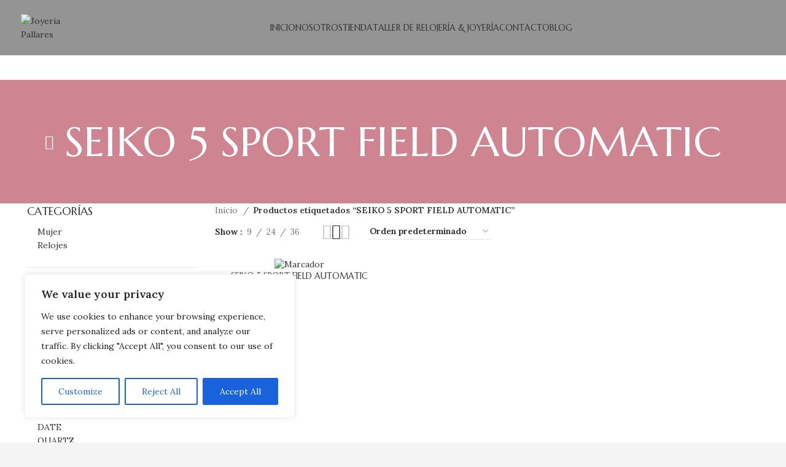

--- FILE ---
content_type: text/html; charset=UTF-8
request_url: https://joyeriapallares.com/product-tag/seiko-5-sport-field-automatic/
body_size: 31060
content:
<!DOCTYPE html>
<html lang="es">
<head>
	<meta charset="UTF-8">
	<link rel="profile" href="https://gmpg.org/xfn/11">
	<link rel="pingback" href="https://joyeriapallares.com/xmlrpc.php">

	<title>SEIKO 5 SPORT FIELD AUTOMATIC &#8211; Joyeria Pallares</title>
<meta name='robots' content='max-image-preview:large' />
<link rel='dns-prefetch' href='//fonts.googleapis.com' />
<link rel="alternate" type="application/rss+xml" title="Joyeria Pallares &raquo; Feed" href="https://joyeriapallares.com/feed/" />
<link rel="alternate" type="application/rss+xml" title="Joyeria Pallares &raquo; Feed de los comentarios" href="https://joyeriapallares.com/comments/feed/" />
<link rel="alternate" type="application/rss+xml" title="Joyeria Pallares &raquo; SEIKO 5 SPORT FIELD AUTOMATIC Etiqueta Feed" href="https://joyeriapallares.com/product-tag/seiko-5-sport-field-automatic/feed/" />

<link rel='stylesheet' id='wp-block-library-css' href='https://joyeriapallares.com/wp-includes/css/dist/block-library/style.min.css?ver=6.6.4' type='text/css' media='all' />
<style id='safe-svg-svg-icon-style-inline-css' type='text/css'>
.safe-svg-cover{text-align:center}.safe-svg-cover .safe-svg-inside{display:inline-block;max-width:100%}.safe-svg-cover svg{fill:currentColor;height:100%;max-height:100%;max-width:100%;width:100%}

</style>
<style id='classic-theme-styles-inline-css' type='text/css'>
/*! This file is auto-generated */
.wp-block-button__link{color:#fff;background-color:#32373c;border-radius:9999px;box-shadow:none;text-decoration:none;padding:calc(.667em + 2px) calc(1.333em + 2px);font-size:1.125em}.wp-block-file__button{background:#32373c;color:#fff;text-decoration:none}
</style>
<style id='global-styles-inline-css' type='text/css'>
:root{--wp--preset--aspect-ratio--square: 1;--wp--preset--aspect-ratio--4-3: 4/3;--wp--preset--aspect-ratio--3-4: 3/4;--wp--preset--aspect-ratio--3-2: 3/2;--wp--preset--aspect-ratio--2-3: 2/3;--wp--preset--aspect-ratio--16-9: 16/9;--wp--preset--aspect-ratio--9-16: 9/16;--wp--preset--color--black: #000000;--wp--preset--color--cyan-bluish-gray: #abb8c3;--wp--preset--color--white: #ffffff;--wp--preset--color--pale-pink: #f78da7;--wp--preset--color--vivid-red: #cf2e2e;--wp--preset--color--luminous-vivid-orange: #ff6900;--wp--preset--color--luminous-vivid-amber: #fcb900;--wp--preset--color--light-green-cyan: #7bdcb5;--wp--preset--color--vivid-green-cyan: #00d084;--wp--preset--color--pale-cyan-blue: #8ed1fc;--wp--preset--color--vivid-cyan-blue: #0693e3;--wp--preset--color--vivid-purple: #9b51e0;--wp--preset--gradient--vivid-cyan-blue-to-vivid-purple: linear-gradient(135deg,rgba(6,147,227,1) 0%,rgb(155,81,224) 100%);--wp--preset--gradient--light-green-cyan-to-vivid-green-cyan: linear-gradient(135deg,rgb(122,220,180) 0%,rgb(0,208,130) 100%);--wp--preset--gradient--luminous-vivid-amber-to-luminous-vivid-orange: linear-gradient(135deg,rgba(252,185,0,1) 0%,rgba(255,105,0,1) 100%);--wp--preset--gradient--luminous-vivid-orange-to-vivid-red: linear-gradient(135deg,rgba(255,105,0,1) 0%,rgb(207,46,46) 100%);--wp--preset--gradient--very-light-gray-to-cyan-bluish-gray: linear-gradient(135deg,rgb(238,238,238) 0%,rgb(169,184,195) 100%);--wp--preset--gradient--cool-to-warm-spectrum: linear-gradient(135deg,rgb(74,234,220) 0%,rgb(151,120,209) 20%,rgb(207,42,186) 40%,rgb(238,44,130) 60%,rgb(251,105,98) 80%,rgb(254,248,76) 100%);--wp--preset--gradient--blush-light-purple: linear-gradient(135deg,rgb(255,206,236) 0%,rgb(152,150,240) 100%);--wp--preset--gradient--blush-bordeaux: linear-gradient(135deg,rgb(254,205,165) 0%,rgb(254,45,45) 50%,rgb(107,0,62) 100%);--wp--preset--gradient--luminous-dusk: linear-gradient(135deg,rgb(255,203,112) 0%,rgb(199,81,192) 50%,rgb(65,88,208) 100%);--wp--preset--gradient--pale-ocean: linear-gradient(135deg,rgb(255,245,203) 0%,rgb(182,227,212) 50%,rgb(51,167,181) 100%);--wp--preset--gradient--electric-grass: linear-gradient(135deg,rgb(202,248,128) 0%,rgb(113,206,126) 100%);--wp--preset--gradient--midnight: linear-gradient(135deg,rgb(2,3,129) 0%,rgb(40,116,252) 100%);--wp--preset--font-size--small: 13px;--wp--preset--font-size--medium: 20px;--wp--preset--font-size--large: 36px;--wp--preset--font-size--x-large: 42px;--wp--preset--spacing--20: 0.44rem;--wp--preset--spacing--30: 0.67rem;--wp--preset--spacing--40: 1rem;--wp--preset--spacing--50: 1.5rem;--wp--preset--spacing--60: 2.25rem;--wp--preset--spacing--70: 3.38rem;--wp--preset--spacing--80: 5.06rem;--wp--preset--shadow--natural: 6px 6px 9px rgba(0, 0, 0, 0.2);--wp--preset--shadow--deep: 12px 12px 50px rgba(0, 0, 0, 0.4);--wp--preset--shadow--sharp: 6px 6px 0px rgba(0, 0, 0, 0.2);--wp--preset--shadow--outlined: 6px 6px 0px -3px rgba(255, 255, 255, 1), 6px 6px rgba(0, 0, 0, 1);--wp--preset--shadow--crisp: 6px 6px 0px rgba(0, 0, 0, 1);}:where(.is-layout-flex){gap: 0.5em;}:where(.is-layout-grid){gap: 0.5em;}body .is-layout-flex{display: flex;}.is-layout-flex{flex-wrap: wrap;align-items: center;}.is-layout-flex > :is(*, div){margin: 0;}body .is-layout-grid{display: grid;}.is-layout-grid > :is(*, div){margin: 0;}:where(.wp-block-columns.is-layout-flex){gap: 2em;}:where(.wp-block-columns.is-layout-grid){gap: 2em;}:where(.wp-block-post-template.is-layout-flex){gap: 1.25em;}:where(.wp-block-post-template.is-layout-grid){gap: 1.25em;}.has-black-color{color: var(--wp--preset--color--black) !important;}.has-cyan-bluish-gray-color{color: var(--wp--preset--color--cyan-bluish-gray) !important;}.has-white-color{color: var(--wp--preset--color--white) !important;}.has-pale-pink-color{color: var(--wp--preset--color--pale-pink) !important;}.has-vivid-red-color{color: var(--wp--preset--color--vivid-red) !important;}.has-luminous-vivid-orange-color{color: var(--wp--preset--color--luminous-vivid-orange) !important;}.has-luminous-vivid-amber-color{color: var(--wp--preset--color--luminous-vivid-amber) !important;}.has-light-green-cyan-color{color: var(--wp--preset--color--light-green-cyan) !important;}.has-vivid-green-cyan-color{color: var(--wp--preset--color--vivid-green-cyan) !important;}.has-pale-cyan-blue-color{color: var(--wp--preset--color--pale-cyan-blue) !important;}.has-vivid-cyan-blue-color{color: var(--wp--preset--color--vivid-cyan-blue) !important;}.has-vivid-purple-color{color: var(--wp--preset--color--vivid-purple) !important;}.has-black-background-color{background-color: var(--wp--preset--color--black) !important;}.has-cyan-bluish-gray-background-color{background-color: var(--wp--preset--color--cyan-bluish-gray) !important;}.has-white-background-color{background-color: var(--wp--preset--color--white) !important;}.has-pale-pink-background-color{background-color: var(--wp--preset--color--pale-pink) !important;}.has-vivid-red-background-color{background-color: var(--wp--preset--color--vivid-red) !important;}.has-luminous-vivid-orange-background-color{background-color: var(--wp--preset--color--luminous-vivid-orange) !important;}.has-luminous-vivid-amber-background-color{background-color: var(--wp--preset--color--luminous-vivid-amber) !important;}.has-light-green-cyan-background-color{background-color: var(--wp--preset--color--light-green-cyan) !important;}.has-vivid-green-cyan-background-color{background-color: var(--wp--preset--color--vivid-green-cyan) !important;}.has-pale-cyan-blue-background-color{background-color: var(--wp--preset--color--pale-cyan-blue) !important;}.has-vivid-cyan-blue-background-color{background-color: var(--wp--preset--color--vivid-cyan-blue) !important;}.has-vivid-purple-background-color{background-color: var(--wp--preset--color--vivid-purple) !important;}.has-black-border-color{border-color: var(--wp--preset--color--black) !important;}.has-cyan-bluish-gray-border-color{border-color: var(--wp--preset--color--cyan-bluish-gray) !important;}.has-white-border-color{border-color: var(--wp--preset--color--white) !important;}.has-pale-pink-border-color{border-color: var(--wp--preset--color--pale-pink) !important;}.has-vivid-red-border-color{border-color: var(--wp--preset--color--vivid-red) !important;}.has-luminous-vivid-orange-border-color{border-color: var(--wp--preset--color--luminous-vivid-orange) !important;}.has-luminous-vivid-amber-border-color{border-color: var(--wp--preset--color--luminous-vivid-amber) !important;}.has-light-green-cyan-border-color{border-color: var(--wp--preset--color--light-green-cyan) !important;}.has-vivid-green-cyan-border-color{border-color: var(--wp--preset--color--vivid-green-cyan) !important;}.has-pale-cyan-blue-border-color{border-color: var(--wp--preset--color--pale-cyan-blue) !important;}.has-vivid-cyan-blue-border-color{border-color: var(--wp--preset--color--vivid-cyan-blue) !important;}.has-vivid-purple-border-color{border-color: var(--wp--preset--color--vivid-purple) !important;}.has-vivid-cyan-blue-to-vivid-purple-gradient-background{background: var(--wp--preset--gradient--vivid-cyan-blue-to-vivid-purple) !important;}.has-light-green-cyan-to-vivid-green-cyan-gradient-background{background: var(--wp--preset--gradient--light-green-cyan-to-vivid-green-cyan) !important;}.has-luminous-vivid-amber-to-luminous-vivid-orange-gradient-background{background: var(--wp--preset--gradient--luminous-vivid-amber-to-luminous-vivid-orange) !important;}.has-luminous-vivid-orange-to-vivid-red-gradient-background{background: var(--wp--preset--gradient--luminous-vivid-orange-to-vivid-red) !important;}.has-very-light-gray-to-cyan-bluish-gray-gradient-background{background: var(--wp--preset--gradient--very-light-gray-to-cyan-bluish-gray) !important;}.has-cool-to-warm-spectrum-gradient-background{background: var(--wp--preset--gradient--cool-to-warm-spectrum) !important;}.has-blush-light-purple-gradient-background{background: var(--wp--preset--gradient--blush-light-purple) !important;}.has-blush-bordeaux-gradient-background{background: var(--wp--preset--gradient--blush-bordeaux) !important;}.has-luminous-dusk-gradient-background{background: var(--wp--preset--gradient--luminous-dusk) !important;}.has-pale-ocean-gradient-background{background: var(--wp--preset--gradient--pale-ocean) !important;}.has-electric-grass-gradient-background{background: var(--wp--preset--gradient--electric-grass) !important;}.has-midnight-gradient-background{background: var(--wp--preset--gradient--midnight) !important;}.has-small-font-size{font-size: var(--wp--preset--font-size--small) !important;}.has-medium-font-size{font-size: var(--wp--preset--font-size--medium) !important;}.has-large-font-size{font-size: var(--wp--preset--font-size--large) !important;}.has-x-large-font-size{font-size: var(--wp--preset--font-size--x-large) !important;}
:where(.wp-block-post-template.is-layout-flex){gap: 1.25em;}:where(.wp-block-post-template.is-layout-grid){gap: 1.25em;}
:where(.wp-block-columns.is-layout-flex){gap: 2em;}:where(.wp-block-columns.is-layout-grid){gap: 2em;}
:root :where(.wp-block-pullquote){font-size: 1.5em;line-height: 1.6;}
</style>
<style id='woocommerce-inline-inline-css' type='text/css'>
.woocommerce form .form-row .required { visibility: visible; }
</style>
<link rel='stylesheet' id='brands-styles-css' href='https://joyeriapallares.com/wp-content/plugins/woocommerce/assets/css/brands.css?ver=9.8.6' type='text/css' media='all' />
<link rel='stylesheet' id='js_composer_front-css' href='https://joyeriapallares.com/wp-content/plugins/js_composer/assets/css/js_composer.min.css?ver=7.0' type='text/css' media='all' />
<link rel='stylesheet' id='vc_font_awesome_5_shims-css' href='https://joyeriapallares.com/wp-content/plugins/js_composer/assets/lib/bower/font-awesome/css/v4-shims.min.css?ver=7.0' type='text/css' media='all' />
<link rel='stylesheet' id='vc_font_awesome_5-css' href='https://joyeriapallares.com/wp-content/plugins/js_composer/assets/lib/bower/font-awesome/css/all.min.css?ver=7.0' type='text/css' media='all' />
<link rel='stylesheet' id='bootstrap-css' href='https://joyeriapallares.com/wp-content/themes/woodmart/css/bootstrap-light.min.css?ver=7.3.1' type='text/css' media='all' />
<link rel='stylesheet' id='woodmart-style-css' href='https://joyeriapallares.com/wp-content/themes/woodmart/css/parts/base.min.css?ver=7.3.1' type='text/css' media='all' />
<link rel='stylesheet' id='wd-widget-wd-recent-posts-css' href='https://joyeriapallares.com/wp-content/themes/woodmart/css/parts/widget-wd-recent-posts.min.css?ver=7.3.1' type='text/css' media='all' />
<link rel='stylesheet' id='wd-widget-nav-css' href='https://joyeriapallares.com/wp-content/themes/woodmart/css/parts/widget-nav.min.css?ver=7.3.1' type='text/css' media='all' />
<link rel='stylesheet' id='wd-widget-wd-layered-nav-css' href='https://joyeriapallares.com/wp-content/themes/woodmart/css/parts/woo-widget-wd-layered-nav.min.css?ver=7.3.1' type='text/css' media='all' />
<link rel='stylesheet' id='wd-woo-mod-swatches-base-css' href='https://joyeriapallares.com/wp-content/themes/woodmart/css/parts/woo-mod-swatches-base.min.css?ver=7.3.1' type='text/css' media='all' />
<link rel='stylesheet' id='wd-woo-mod-swatches-filter-css' href='https://joyeriapallares.com/wp-content/themes/woodmart/css/parts/woo-mod-swatches-filter.min.css?ver=7.3.1' type='text/css' media='all' />
<link rel='stylesheet' id='wd-widget-product-cat-css' href='https://joyeriapallares.com/wp-content/themes/woodmart/css/parts/woo-widget-product-cat.min.css?ver=7.3.1' type='text/css' media='all' />
<link rel='stylesheet' id='wd-widget-product-list-css' href='https://joyeriapallares.com/wp-content/themes/woodmart/css/parts/woo-widget-product-list.min.css?ver=7.3.1' type='text/css' media='all' />
<link rel='stylesheet' id='wd-widget-slider-price-filter-css' href='https://joyeriapallares.com/wp-content/themes/woodmart/css/parts/woo-widget-slider-price-filter.min.css?ver=7.3.1' type='text/css' media='all' />
<link rel='stylesheet' id='wd-wp-gutenberg-css' href='https://joyeriapallares.com/wp-content/themes/woodmart/css/parts/wp-gutenberg.min.css?ver=7.3.1' type='text/css' media='all' />
<link rel='stylesheet' id='wd-wpcf7-css' href='https://joyeriapallares.com/wp-content/themes/woodmart/css/parts/int-wpcf7.min.css?ver=7.3.1' type='text/css' media='all' />
<link rel='stylesheet' id='wd-revolution-slider-css' href='https://joyeriapallares.com/wp-content/themes/woodmart/css/parts/int-rev-slider.min.css?ver=7.3.1' type='text/css' media='all' />
<link rel='stylesheet' id='wd-wpbakery-base-css' href='https://joyeriapallares.com/wp-content/themes/woodmart/css/parts/int-wpb-base.min.css?ver=7.3.1' type='text/css' media='all' />
<link rel='stylesheet' id='wd-wpbakery-base-deprecated-css' href='https://joyeriapallares.com/wp-content/themes/woodmart/css/parts/int-wpb-base-deprecated.min.css?ver=7.3.1' type='text/css' media='all' />
<link rel='stylesheet' id='wd-notices-fixed-css' href='https://joyeriapallares.com/wp-content/themes/woodmart/css/parts/woo-opt-sticky-notices.min.css?ver=7.3.1' type='text/css' media='all' />
<link rel='stylesheet' id='wd-woocommerce-base-css' href='https://joyeriapallares.com/wp-content/themes/woodmart/css/parts/woocommerce-base.min.css?ver=7.3.1' type='text/css' media='all' />
<link rel='stylesheet' id='wd-mod-star-rating-css' href='https://joyeriapallares.com/wp-content/themes/woodmart/css/parts/mod-star-rating.min.css?ver=7.3.1' type='text/css' media='all' />
<link rel='stylesheet' id='wd-woo-el-track-order-css' href='https://joyeriapallares.com/wp-content/themes/woodmart/css/parts/woo-el-track-order.min.css?ver=7.3.1' type='text/css' media='all' />
<link rel='stylesheet' id='wd-woo-gutenberg-css' href='https://joyeriapallares.com/wp-content/themes/woodmart/css/parts/woo-gutenberg.min.css?ver=7.3.1' type='text/css' media='all' />
<link rel='stylesheet' id='wd-widget-active-filters-css' href='https://joyeriapallares.com/wp-content/themes/woodmart/css/parts/woo-widget-active-filters.min.css?ver=7.3.1' type='text/css' media='all' />
<link rel='stylesheet' id='wd-woo-shop-opt-shop-ajax-css' href='https://joyeriapallares.com/wp-content/themes/woodmart/css/parts/woo-shop-opt-shop-ajax.min.css?ver=7.3.1' type='text/css' media='all' />
<link rel='stylesheet' id='wd-woo-shop-predefined-css' href='https://joyeriapallares.com/wp-content/themes/woodmart/css/parts/woo-shop-predefined.min.css?ver=7.3.1' type='text/css' media='all' />
<link rel='stylesheet' id='wd-woo-shop-el-products-per-page-css' href='https://joyeriapallares.com/wp-content/themes/woodmart/css/parts/woo-shop-el-products-per-page.min.css?ver=7.3.1' type='text/css' media='all' />
<link rel='stylesheet' id='wd-woo-shop-page-title-css' href='https://joyeriapallares.com/wp-content/themes/woodmart/css/parts/woo-shop-page-title.min.css?ver=7.3.1' type='text/css' media='all' />
<link rel='stylesheet' id='wd-woo-mod-shop-loop-head-css' href='https://joyeriapallares.com/wp-content/themes/woodmart/css/parts/woo-mod-shop-loop-head.min.css?ver=7.3.1' type='text/css' media='all' />
<link rel='stylesheet' id='wd-woo-shop-el-order-by-css' href='https://joyeriapallares.com/wp-content/themes/woodmart/css/parts/woo-shop-el-order-by.min.css?ver=7.3.1' type='text/css' media='all' />
<link rel='stylesheet' id='wd-woo-shop-el-products-view-css' href='https://joyeriapallares.com/wp-content/themes/woodmart/css/parts/woo-shop-el-products-view.min.css?ver=7.3.1' type='text/css' media='all' />
<link rel='stylesheet' id='wd-mc4wp-css' href='https://joyeriapallares.com/wp-content/themes/woodmart/css/parts/int-mc4wp.min.css?ver=7.3.1' type='text/css' media='all' />
<link rel='stylesheet' id='wd-header-base-css' href='https://joyeriapallares.com/wp-content/themes/woodmart/css/parts/header-base.min.css?ver=7.3.1' type='text/css' media='all' />
<link rel='stylesheet' id='wd-mod-tools-css' href='https://joyeriapallares.com/wp-content/themes/woodmart/css/parts/mod-tools.min.css?ver=7.3.1' type='text/css' media='all' />
<link rel='stylesheet' id='wd-page-title-css' href='https://joyeriapallares.com/wp-content/themes/woodmart/css/parts/page-title.min.css?ver=7.3.1' type='text/css' media='all' />
<link rel='stylesheet' id='wd-off-canvas-sidebar-css' href='https://joyeriapallares.com/wp-content/themes/woodmart/css/parts/opt-off-canvas-sidebar.min.css?ver=7.3.1' type='text/css' media='all' />
<link rel='stylesheet' id='wd-shop-filter-area-css' href='https://joyeriapallares.com/wp-content/themes/woodmart/css/parts/woo-shop-el-filters-area.min.css?ver=7.3.1' type='text/css' media='all' />
<link rel='stylesheet' id='wd-sticky-loader-css' href='https://joyeriapallares.com/wp-content/themes/woodmart/css/parts/mod-sticky-loader.min.css?ver=7.3.1' type='text/css' media='all' />
<link rel='stylesheet' id='wd-product-loop-css' href='https://joyeriapallares.com/wp-content/themes/woodmart/css/parts/woo-product-loop.min.css?ver=7.3.1' type='text/css' media='all' />
<link rel='stylesheet' id='wd-product-loop-icons-css' href='https://joyeriapallares.com/wp-content/themes/woodmart/css/parts/woo-product-loop-icons.min.css?ver=7.3.1' type='text/css' media='all' />
<link rel='stylesheet' id='wd-categories-loop-default-css' href='https://joyeriapallares.com/wp-content/themes/woodmart/css/parts/woo-categories-loop-default-old.min.css?ver=7.3.1' type='text/css' media='all' />
<link rel='stylesheet' id='wd-categories-loop-css' href='https://joyeriapallares.com/wp-content/themes/woodmart/css/parts/woo-categories-loop-old.min.css?ver=7.3.1' type='text/css' media='all' />
<link rel='stylesheet' id='wd-mfp-popup-css' href='https://joyeriapallares.com/wp-content/themes/woodmart/css/parts/lib-magnific-popup.min.css?ver=7.3.1' type='text/css' media='all' />
<link rel='stylesheet' id='wd-footer-base-css' href='https://joyeriapallares.com/wp-content/themes/woodmart/css/parts/footer-base.min.css?ver=7.3.1' type='text/css' media='all' />
<link rel='stylesheet' id='wd-scroll-top-css' href='https://joyeriapallares.com/wp-content/themes/woodmart/css/parts/opt-scrolltotop.min.css?ver=7.3.1' type='text/css' media='all' />
<link rel='stylesheet' id='wd-wd-search-form-css' href='https://joyeriapallares.com/wp-content/themes/woodmart/css/parts/wd-search-form.min.css?ver=7.3.1' type='text/css' media='all' />
<link rel='stylesheet' id='wd-social-icons-css' href='https://joyeriapallares.com/wp-content/themes/woodmart/css/parts/el-social-icons.min.css?ver=7.3.1' type='text/css' media='all' />
<link rel='stylesheet' id='wd-sticky-social-buttons-css' href='https://joyeriapallares.com/wp-content/themes/woodmart/css/parts/opt-sticky-social.min.css?ver=7.3.1' type='text/css' media='all' />
<link rel='stylesheet' id='xts-google-fonts-css' href='https://fonts.googleapis.com/css?family=Lora%3A400%2C600%7CMarcellus+SC%3A400&#038;ver=7.3.1' type='text/css' media='all' />
<script type="text/javascript" id="cookie-law-info-js-extra">
/* <![CDATA[ */
var _ckyConfig = {"_ipData":[],"_assetsURL":"https:\/\/joyeriapallares.com\/wp-content\/plugins\/cookie-law-info\/lite\/frontend\/images\/","_publicURL":"https:\/\/joyeriapallares.com","_expiry":"365","_categories":[{"name":"Necessary","slug":"necessary","isNecessary":true,"ccpaDoNotSell":true,"cookies":[],"active":true,"defaultConsent":{"gdpr":true,"ccpa":true}},{"name":"Functional","slug":"functional","isNecessary":false,"ccpaDoNotSell":true,"cookies":[],"active":true,"defaultConsent":{"gdpr":false,"ccpa":false}},{"name":"Analytics","slug":"analytics","isNecessary":false,"ccpaDoNotSell":true,"cookies":[],"active":true,"defaultConsent":{"gdpr":false,"ccpa":false}},{"name":"Performance","slug":"performance","isNecessary":false,"ccpaDoNotSell":true,"cookies":[],"active":true,"defaultConsent":{"gdpr":false,"ccpa":false}},{"name":"Advertisement","slug":"advertisement","isNecessary":false,"ccpaDoNotSell":true,"cookies":[],"active":true,"defaultConsent":{"gdpr":false,"ccpa":false}}],"_activeLaw":"gdpr","_rootDomain":"","_block":"1","_showBanner":"1","_bannerConfig":{"settings":{"type":"box","preferenceCenterType":"popup","position":"bottom-left","applicableLaw":"gdpr"},"behaviours":{"reloadBannerOnAccept":false,"loadAnalyticsByDefault":false,"animations":{"onLoad":"animate","onHide":"sticky"}},"config":{"revisitConsent":{"status":true,"tag":"revisit-consent","position":"bottom-left","meta":{"url":"#"},"styles":{"background-color":"#0056A7"},"elements":{"title":{"type":"text","tag":"revisit-consent-title","status":true,"styles":{"color":"#0056a7"}}}},"preferenceCenter":{"toggle":{"status":true,"tag":"detail-category-toggle","type":"toggle","states":{"active":{"styles":{"background-color":"#1863DC"}},"inactive":{"styles":{"background-color":"#D0D5D2"}}}}},"categoryPreview":{"status":false,"toggle":{"status":true,"tag":"detail-category-preview-toggle","type":"toggle","states":{"active":{"styles":{"background-color":"#1863DC"}},"inactive":{"styles":{"background-color":"#D0D5D2"}}}}},"videoPlaceholder":{"status":true,"styles":{"background-color":"#000000","border-color":"#000000","color":"#ffffff"}},"readMore":{"status":false,"tag":"readmore-button","type":"link","meta":{"noFollow":true,"newTab":true},"styles":{"color":"#1863DC","background-color":"transparent","border-color":"transparent"}},"showMore":{"status":true,"tag":"show-desc-button","type":"button","styles":{"color":"#1863DC"}},"showLess":{"status":true,"tag":"hide-desc-button","type":"button","styles":{"color":"#1863DC"}},"alwaysActive":{"status":true,"tag":"always-active","styles":{"color":"#008000"}},"manualLinks":{"status":true,"tag":"manual-links","type":"link","styles":{"color":"#1863DC"}},"auditTable":{"status":true},"optOption":{"status":true,"toggle":{"status":true,"tag":"optout-option-toggle","type":"toggle","states":{"active":{"styles":{"background-color":"#1863dc"}},"inactive":{"styles":{"background-color":"#FFFFFF"}}}}}}},"_version":"3.3.9.1","_logConsent":"1","_tags":[{"tag":"accept-button","styles":{"color":"#FFFFFF","background-color":"#1863DC","border-color":"#1863DC"}},{"tag":"reject-button","styles":{"color":"#1863DC","background-color":"transparent","border-color":"#1863DC"}},{"tag":"settings-button","styles":{"color":"#1863DC","background-color":"transparent","border-color":"#1863DC"}},{"tag":"readmore-button","styles":{"color":"#1863DC","background-color":"transparent","border-color":"transparent"}},{"tag":"donotsell-button","styles":{"color":"#1863DC","background-color":"transparent","border-color":"transparent"}},{"tag":"show-desc-button","styles":{"color":"#1863DC"}},{"tag":"hide-desc-button","styles":{"color":"#1863DC"}},{"tag":"cky-always-active","styles":[]},{"tag":"cky-link","styles":[]},{"tag":"accept-button","styles":{"color":"#FFFFFF","background-color":"#1863DC","border-color":"#1863DC"}},{"tag":"revisit-consent","styles":{"background-color":"#0056A7"}}],"_shortCodes":[{"key":"cky_readmore","content":"<a href=\"#\" class=\"cky-policy\" aria-label=\"Cookie Policy\" target=\"_blank\" rel=\"noopener\" data-cky-tag=\"readmore-button\">Cookie Policy<\/a>","tag":"readmore-button","status":false,"attributes":{"rel":"nofollow","target":"_blank"}},{"key":"cky_show_desc","content":"<button class=\"cky-show-desc-btn\" data-cky-tag=\"show-desc-button\" aria-label=\"Show more\">Show more<\/button>","tag":"show-desc-button","status":true,"attributes":[]},{"key":"cky_hide_desc","content":"<button class=\"cky-show-desc-btn\" data-cky-tag=\"hide-desc-button\" aria-label=\"Show less\">Show less<\/button>","tag":"hide-desc-button","status":true,"attributes":[]},{"key":"cky_optout_show_desc","content":"[cky_optout_show_desc]","tag":"optout-show-desc-button","status":true,"attributes":[]},{"key":"cky_optout_hide_desc","content":"[cky_optout_hide_desc]","tag":"optout-hide-desc-button","status":true,"attributes":[]},{"key":"cky_category_toggle_label","content":"[cky_{{status}}_category_label] [cky_preference_{{category_slug}}_title]","tag":"","status":true,"attributes":[]},{"key":"cky_enable_category_label","content":"Enable","tag":"","status":true,"attributes":[]},{"key":"cky_disable_category_label","content":"Disable","tag":"","status":true,"attributes":[]},{"key":"cky_video_placeholder","content":"<div class=\"video-placeholder-normal\" data-cky-tag=\"video-placeholder\" id=\"[UNIQUEID]\"><p class=\"video-placeholder-text-normal\" data-cky-tag=\"placeholder-title\">Please accept cookies to access this content<\/p><\/div>","tag":"","status":true,"attributes":[]},{"key":"cky_enable_optout_label","content":"Enable","tag":"","status":true,"attributes":[]},{"key":"cky_disable_optout_label","content":"Disable","tag":"","status":true,"attributes":[]},{"key":"cky_optout_toggle_label","content":"[cky_{{status}}_optout_label] [cky_optout_option_title]","tag":"","status":true,"attributes":[]},{"key":"cky_optout_option_title","content":"Do Not Sell or Share My Personal Information","tag":"","status":true,"attributes":[]},{"key":"cky_optout_close_label","content":"Close","tag":"","status":true,"attributes":[]},{"key":"cky_preference_close_label","content":"Close","tag":"","status":true,"attributes":[]}],"_rtl":"","_language":"en","_providersToBlock":[]};
var _ckyStyles = {"css":".cky-overlay{background: #000000; opacity: 0.4; position: fixed; top: 0; left: 0; width: 100%; height: 100%; z-index: 99999999;}.cky-hide{display: none;}.cky-btn-revisit-wrapper{display: flex; align-items: center; justify-content: center; background: #0056a7; width: 45px; height: 45px; border-radius: 50%; position: fixed; z-index: 999999; cursor: pointer;}.cky-revisit-bottom-left{bottom: 15px; left: 15px;}.cky-revisit-bottom-right{bottom: 15px; right: 15px;}.cky-btn-revisit-wrapper .cky-btn-revisit{display: flex; align-items: center; justify-content: center; background: none; border: none; cursor: pointer; position: relative; margin: 0; padding: 0;}.cky-btn-revisit-wrapper .cky-btn-revisit img{max-width: fit-content; margin: 0; height: 30px; width: 30px;}.cky-revisit-bottom-left:hover::before{content: attr(data-tooltip); position: absolute; background: #4e4b66; color: #ffffff; left: calc(100% + 7px); font-size: 12px; line-height: 16px; width: max-content; padding: 4px 8px; border-radius: 4px;}.cky-revisit-bottom-left:hover::after{position: absolute; content: \"\"; border: 5px solid transparent; left: calc(100% + 2px); border-left-width: 0; border-right-color: #4e4b66;}.cky-revisit-bottom-right:hover::before{content: attr(data-tooltip); position: absolute; background: #4e4b66; color: #ffffff; right: calc(100% + 7px); font-size: 12px; line-height: 16px; width: max-content; padding: 4px 8px; border-radius: 4px;}.cky-revisit-bottom-right:hover::after{position: absolute; content: \"\"; border: 5px solid transparent; right: calc(100% + 2px); border-right-width: 0; border-left-color: #4e4b66;}.cky-revisit-hide{display: none;}.cky-consent-container{position: fixed; width: 440px; box-sizing: border-box; z-index: 9999999; border-radius: 6px;}.cky-consent-container .cky-consent-bar{background: #ffffff; border: 1px solid; padding: 20px 26px; box-shadow: 0 -1px 10px 0 #acabab4d; border-radius: 6px;}.cky-box-bottom-left{bottom: 40px; left: 40px;}.cky-box-bottom-right{bottom: 40px; right: 40px;}.cky-box-top-left{top: 40px; left: 40px;}.cky-box-top-right{top: 40px; right: 40px;}.cky-custom-brand-logo-wrapper .cky-custom-brand-logo{width: 100px; height: auto; margin: 0 0 12px 0;}.cky-notice .cky-title{color: #212121; font-weight: 700; font-size: 18px; line-height: 24px; margin: 0 0 12px 0;}.cky-notice-des *,.cky-preference-content-wrapper *,.cky-accordion-header-des *,.cky-gpc-wrapper .cky-gpc-desc *{font-size: 14px;}.cky-notice-des{color: #212121; font-size: 14px; line-height: 24px; font-weight: 400;}.cky-notice-des img{height: 25px; width: 25px;}.cky-consent-bar .cky-notice-des p,.cky-gpc-wrapper .cky-gpc-desc p,.cky-preference-body-wrapper .cky-preference-content-wrapper p,.cky-accordion-header-wrapper .cky-accordion-header-des p,.cky-cookie-des-table li div:last-child p{color: inherit; margin-top: 0; overflow-wrap: break-word;}.cky-notice-des P:last-child,.cky-preference-content-wrapper p:last-child,.cky-cookie-des-table li div:last-child p:last-child,.cky-gpc-wrapper .cky-gpc-desc p:last-child{margin-bottom: 0;}.cky-notice-des a.cky-policy,.cky-notice-des button.cky-policy{font-size: 14px; color: #1863dc; white-space: nowrap; cursor: pointer; background: transparent; border: 1px solid; text-decoration: underline;}.cky-notice-des button.cky-policy{padding: 0;}.cky-notice-des a.cky-policy:focus-visible,.cky-notice-des button.cky-policy:focus-visible,.cky-preference-content-wrapper .cky-show-desc-btn:focus-visible,.cky-accordion-header .cky-accordion-btn:focus-visible,.cky-preference-header .cky-btn-close:focus-visible,.cky-switch input[type=\"checkbox\"]:focus-visible,.cky-footer-wrapper a:focus-visible,.cky-btn:focus-visible{outline: 2px solid #1863dc; outline-offset: 2px;}.cky-btn:focus:not(:focus-visible),.cky-accordion-header .cky-accordion-btn:focus:not(:focus-visible),.cky-preference-content-wrapper .cky-show-desc-btn:focus:not(:focus-visible),.cky-btn-revisit-wrapper .cky-btn-revisit:focus:not(:focus-visible),.cky-preference-header .cky-btn-close:focus:not(:focus-visible),.cky-consent-bar .cky-banner-btn-close:focus:not(:focus-visible){outline: 0;}button.cky-show-desc-btn:not(:hover):not(:active){color: #1863dc; background: transparent;}button.cky-accordion-btn:not(:hover):not(:active),button.cky-banner-btn-close:not(:hover):not(:active),button.cky-btn-revisit:not(:hover):not(:active),button.cky-btn-close:not(:hover):not(:active){background: transparent;}.cky-consent-bar button:hover,.cky-modal.cky-modal-open button:hover,.cky-consent-bar button:focus,.cky-modal.cky-modal-open button:focus{text-decoration: none;}.cky-notice-btn-wrapper{display: flex; justify-content: flex-start; align-items: center; flex-wrap: wrap; margin-top: 16px;}.cky-notice-btn-wrapper .cky-btn{text-shadow: none; box-shadow: none;}.cky-btn{flex: auto; max-width: 100%; font-size: 14px; font-family: inherit; line-height: 24px; padding: 8px; font-weight: 500; margin: 0 8px 0 0; border-radius: 2px; cursor: pointer; text-align: center; text-transform: none; min-height: 0;}.cky-btn:hover{opacity: 0.8;}.cky-btn-customize{color: #1863dc; background: transparent; border: 2px solid #1863dc;}.cky-btn-reject{color: #1863dc; background: transparent; border: 2px solid #1863dc;}.cky-btn-accept{background: #1863dc; color: #ffffff; border: 2px solid #1863dc;}.cky-btn:last-child{margin-right: 0;}@media (max-width: 576px){.cky-box-bottom-left{bottom: 0; left: 0;}.cky-box-bottom-right{bottom: 0; right: 0;}.cky-box-top-left{top: 0; left: 0;}.cky-box-top-right{top: 0; right: 0;}}@media (max-width: 440px){.cky-box-bottom-left, .cky-box-bottom-right, .cky-box-top-left, .cky-box-top-right{width: 100%; max-width: 100%;}.cky-consent-container .cky-consent-bar{padding: 20px 0;}.cky-custom-brand-logo-wrapper, .cky-notice .cky-title, .cky-notice-des, .cky-notice-btn-wrapper{padding: 0 24px;}.cky-notice-des{max-height: 40vh; overflow-y: scroll;}.cky-notice-btn-wrapper{flex-direction: column; margin-top: 0;}.cky-btn{width: 100%; margin: 10px 0 0 0;}.cky-notice-btn-wrapper .cky-btn-customize{order: 2;}.cky-notice-btn-wrapper .cky-btn-reject{order: 3;}.cky-notice-btn-wrapper .cky-btn-accept{order: 1; margin-top: 16px;}}@media (max-width: 352px){.cky-notice .cky-title{font-size: 16px;}.cky-notice-des *{font-size: 12px;}.cky-notice-des, .cky-btn{font-size: 12px;}}.cky-modal.cky-modal-open{display: flex; visibility: visible; -webkit-transform: translate(-50%, -50%); -moz-transform: translate(-50%, -50%); -ms-transform: translate(-50%, -50%); -o-transform: translate(-50%, -50%); transform: translate(-50%, -50%); top: 50%; left: 50%; transition: all 1s ease;}.cky-modal{box-shadow: 0 32px 68px rgba(0, 0, 0, 0.3); margin: 0 auto; position: fixed; max-width: 100%; background: #ffffff; top: 50%; box-sizing: border-box; border-radius: 6px; z-index: 999999999; color: #212121; -webkit-transform: translate(-50%, 100%); -moz-transform: translate(-50%, 100%); -ms-transform: translate(-50%, 100%); -o-transform: translate(-50%, 100%); transform: translate(-50%, 100%); visibility: hidden; transition: all 0s ease;}.cky-preference-center{max-height: 79vh; overflow: hidden; width: 845px; overflow: hidden; flex: 1 1 0; display: flex; flex-direction: column; border-radius: 6px;}.cky-preference-header{display: flex; align-items: center; justify-content: space-between; padding: 22px 24px; border-bottom: 1px solid;}.cky-preference-header .cky-preference-title{font-size: 18px; font-weight: 700; line-height: 24px;}.cky-preference-header .cky-btn-close{margin: 0; cursor: pointer; vertical-align: middle; padding: 0; background: none; border: none; width: auto; height: auto; min-height: 0; line-height: 0; text-shadow: none; box-shadow: none;}.cky-preference-header .cky-btn-close img{margin: 0; height: 10px; width: 10px;}.cky-preference-body-wrapper{padding: 0 24px; flex: 1; overflow: auto; box-sizing: border-box;}.cky-preference-content-wrapper,.cky-gpc-wrapper .cky-gpc-desc{font-size: 14px; line-height: 24px; font-weight: 400; padding: 12px 0;}.cky-preference-content-wrapper{border-bottom: 1px solid;}.cky-preference-content-wrapper img{height: 25px; width: 25px;}.cky-preference-content-wrapper .cky-show-desc-btn{font-size: 14px; font-family: inherit; color: #1863dc; text-decoration: none; line-height: 24px; padding: 0; margin: 0; white-space: nowrap; cursor: pointer; background: transparent; border-color: transparent; text-transform: none; min-height: 0; text-shadow: none; box-shadow: none;}.cky-accordion-wrapper{margin-bottom: 10px;}.cky-accordion{border-bottom: 1px solid;}.cky-accordion:last-child{border-bottom: none;}.cky-accordion .cky-accordion-item{display: flex; margin-top: 10px;}.cky-accordion .cky-accordion-body{display: none;}.cky-accordion.cky-accordion-active .cky-accordion-body{display: block; padding: 0 22px; margin-bottom: 16px;}.cky-accordion-header-wrapper{cursor: pointer; width: 100%;}.cky-accordion-item .cky-accordion-header{display: flex; justify-content: space-between; align-items: center;}.cky-accordion-header .cky-accordion-btn{font-size: 16px; font-family: inherit; color: #212121; line-height: 24px; background: none; border: none; font-weight: 700; padding: 0; margin: 0; cursor: pointer; text-transform: none; min-height: 0; text-shadow: none; box-shadow: none;}.cky-accordion-header .cky-always-active{color: #008000; font-weight: 600; line-height: 24px; font-size: 14px;}.cky-accordion-header-des{font-size: 14px; line-height: 24px; margin: 10px 0 16px 0;}.cky-accordion-chevron{margin-right: 22px; position: relative; cursor: pointer;}.cky-accordion-chevron-hide{display: none;}.cky-accordion .cky-accordion-chevron i::before{content: \"\"; position: absolute; border-right: 1.4px solid; border-bottom: 1.4px solid; border-color: inherit; height: 6px; width: 6px; -webkit-transform: rotate(-45deg); -moz-transform: rotate(-45deg); -ms-transform: rotate(-45deg); -o-transform: rotate(-45deg); transform: rotate(-45deg); transition: all 0.2s ease-in-out; top: 8px;}.cky-accordion.cky-accordion-active .cky-accordion-chevron i::before{-webkit-transform: rotate(45deg); -moz-transform: rotate(45deg); -ms-transform: rotate(45deg); -o-transform: rotate(45deg); transform: rotate(45deg);}.cky-audit-table{background: #f4f4f4; border-radius: 6px;}.cky-audit-table .cky-empty-cookies-text{color: inherit; font-size: 12px; line-height: 24px; margin: 0; padding: 10px;}.cky-audit-table .cky-cookie-des-table{font-size: 12px; line-height: 24px; font-weight: normal; padding: 15px 10px; border-bottom: 1px solid; border-bottom-color: inherit; margin: 0;}.cky-audit-table .cky-cookie-des-table:last-child{border-bottom: none;}.cky-audit-table .cky-cookie-des-table li{list-style-type: none; display: flex; padding: 3px 0;}.cky-audit-table .cky-cookie-des-table li:first-child{padding-top: 0;}.cky-cookie-des-table li div:first-child{width: 100px; font-weight: 600; word-break: break-word; word-wrap: break-word;}.cky-cookie-des-table li div:last-child{flex: 1; word-break: break-word; word-wrap: break-word; margin-left: 8px;}.cky-footer-shadow{display: block; width: 100%; height: 40px; background: linear-gradient(180deg, rgba(255, 255, 255, 0) 0%, #ffffff 100%); position: absolute; bottom: calc(100% - 1px);}.cky-footer-wrapper{position: relative;}.cky-prefrence-btn-wrapper{display: flex; flex-wrap: wrap; align-items: center; justify-content: center; padding: 22px 24px; border-top: 1px solid;}.cky-prefrence-btn-wrapper .cky-btn{flex: auto; max-width: 100%; text-shadow: none; box-shadow: none;}.cky-btn-preferences{color: #1863dc; background: transparent; border: 2px solid #1863dc;}.cky-preference-header,.cky-preference-body-wrapper,.cky-preference-content-wrapper,.cky-accordion-wrapper,.cky-accordion,.cky-accordion-wrapper,.cky-footer-wrapper,.cky-prefrence-btn-wrapper{border-color: inherit;}@media (max-width: 845px){.cky-modal{max-width: calc(100% - 16px);}}@media (max-width: 576px){.cky-modal{max-width: 100%;}.cky-preference-center{max-height: 100vh;}.cky-prefrence-btn-wrapper{flex-direction: column;}.cky-accordion.cky-accordion-active .cky-accordion-body{padding-right: 0;}.cky-prefrence-btn-wrapper .cky-btn{width: 100%; margin: 10px 0 0 0;}.cky-prefrence-btn-wrapper .cky-btn-reject{order: 3;}.cky-prefrence-btn-wrapper .cky-btn-accept{order: 1; margin-top: 0;}.cky-prefrence-btn-wrapper .cky-btn-preferences{order: 2;}}@media (max-width: 425px){.cky-accordion-chevron{margin-right: 15px;}.cky-notice-btn-wrapper{margin-top: 0;}.cky-accordion.cky-accordion-active .cky-accordion-body{padding: 0 15px;}}@media (max-width: 352px){.cky-preference-header .cky-preference-title{font-size: 16px;}.cky-preference-header{padding: 16px 24px;}.cky-preference-content-wrapper *, .cky-accordion-header-des *{font-size: 12px;}.cky-preference-content-wrapper, .cky-preference-content-wrapper .cky-show-more, .cky-accordion-header .cky-always-active, .cky-accordion-header-des, .cky-preference-content-wrapper .cky-show-desc-btn, .cky-notice-des a.cky-policy{font-size: 12px;}.cky-accordion-header .cky-accordion-btn{font-size: 14px;}}.cky-switch{display: flex;}.cky-switch input[type=\"checkbox\"]{position: relative; width: 44px; height: 24px; margin: 0; background: #d0d5d2; -webkit-appearance: none; border-radius: 50px; cursor: pointer; outline: 0; border: none; top: 0;}.cky-switch input[type=\"checkbox\"]:checked{background: #1863dc;}.cky-switch input[type=\"checkbox\"]:before{position: absolute; content: \"\"; height: 20px; width: 20px; left: 2px; bottom: 2px; border-radius: 50%; background-color: white; -webkit-transition: 0.4s; transition: 0.4s; margin: 0;}.cky-switch input[type=\"checkbox\"]:after{display: none;}.cky-switch input[type=\"checkbox\"]:checked:before{-webkit-transform: translateX(20px); -ms-transform: translateX(20px); transform: translateX(20px);}@media (max-width: 425px){.cky-switch input[type=\"checkbox\"]{width: 38px; height: 21px;}.cky-switch input[type=\"checkbox\"]:before{height: 17px; width: 17px;}.cky-switch input[type=\"checkbox\"]:checked:before{-webkit-transform: translateX(17px); -ms-transform: translateX(17px); transform: translateX(17px);}}.cky-consent-bar .cky-banner-btn-close{position: absolute; right: 9px; top: 5px; background: none; border: none; cursor: pointer; padding: 0; margin: 0; min-height: 0; line-height: 0; height: auto; width: auto; text-shadow: none; box-shadow: none;}.cky-consent-bar .cky-banner-btn-close img{height: 9px; width: 9px; margin: 0;}.cky-notice-group{font-size: 14px; line-height: 24px; font-weight: 400; color: #212121;}.cky-notice-btn-wrapper .cky-btn-do-not-sell{font-size: 14px; line-height: 24px; padding: 6px 0; margin: 0; font-weight: 500; background: none; border-radius: 2px; border: none; cursor: pointer; text-align: left; color: #1863dc; background: transparent; border-color: transparent; box-shadow: none; text-shadow: none;}.cky-consent-bar .cky-banner-btn-close:focus-visible,.cky-notice-btn-wrapper .cky-btn-do-not-sell:focus-visible,.cky-opt-out-btn-wrapper .cky-btn:focus-visible,.cky-opt-out-checkbox-wrapper input[type=\"checkbox\"].cky-opt-out-checkbox:focus-visible{outline: 2px solid #1863dc; outline-offset: 2px;}@media (max-width: 440px){.cky-consent-container{width: 100%;}}@media (max-width: 352px){.cky-notice-des a.cky-policy, .cky-notice-btn-wrapper .cky-btn-do-not-sell{font-size: 12px;}}.cky-opt-out-wrapper{padding: 12px 0;}.cky-opt-out-wrapper .cky-opt-out-checkbox-wrapper{display: flex; align-items: center;}.cky-opt-out-checkbox-wrapper .cky-opt-out-checkbox-label{font-size: 16px; font-weight: 700; line-height: 24px; margin: 0 0 0 12px; cursor: pointer;}.cky-opt-out-checkbox-wrapper input[type=\"checkbox\"].cky-opt-out-checkbox{background-color: #ffffff; border: 1px solid black; width: 20px; height: 18.5px; margin: 0; -webkit-appearance: none; position: relative; display: flex; align-items: center; justify-content: center; border-radius: 2px; cursor: pointer;}.cky-opt-out-checkbox-wrapper input[type=\"checkbox\"].cky-opt-out-checkbox:checked{background-color: #1863dc; border: none;}.cky-opt-out-checkbox-wrapper input[type=\"checkbox\"].cky-opt-out-checkbox:checked::after{left: 6px; bottom: 4px; width: 7px; height: 13px; border: solid #ffffff; border-width: 0 3px 3px 0; border-radius: 2px; -webkit-transform: rotate(45deg); -ms-transform: rotate(45deg); transform: rotate(45deg); content: \"\"; position: absolute; box-sizing: border-box;}.cky-opt-out-checkbox-wrapper.cky-disabled .cky-opt-out-checkbox-label,.cky-opt-out-checkbox-wrapper.cky-disabled input[type=\"checkbox\"].cky-opt-out-checkbox{cursor: no-drop;}.cky-gpc-wrapper{margin: 0 0 0 32px;}.cky-footer-wrapper .cky-opt-out-btn-wrapper{display: flex; flex-wrap: wrap; align-items: center; justify-content: center; padding: 22px 24px;}.cky-opt-out-btn-wrapper .cky-btn{flex: auto; max-width: 100%; text-shadow: none; box-shadow: none;}.cky-opt-out-btn-wrapper .cky-btn-cancel{border: 1px solid #dedfe0; background: transparent; color: #858585;}.cky-opt-out-btn-wrapper .cky-btn-confirm{background: #1863dc; color: #ffffff; border: 1px solid #1863dc;}@media (max-width: 352px){.cky-opt-out-checkbox-wrapper .cky-opt-out-checkbox-label{font-size: 14px;}.cky-gpc-wrapper .cky-gpc-desc, .cky-gpc-wrapper .cky-gpc-desc *{font-size: 12px;}.cky-opt-out-checkbox-wrapper input[type=\"checkbox\"].cky-opt-out-checkbox{width: 16px; height: 16px;}.cky-opt-out-checkbox-wrapper input[type=\"checkbox\"].cky-opt-out-checkbox:checked::after{left: 5px; bottom: 4px; width: 3px; height: 9px;}.cky-gpc-wrapper{margin: 0 0 0 28px;}}.video-placeholder-youtube{background-size: 100% 100%; background-position: center; background-repeat: no-repeat; background-color: #b2b0b059; position: relative; display: flex; align-items: center; justify-content: center; max-width: 100%;}.video-placeholder-text-youtube{text-align: center; align-items: center; padding: 10px 16px; background-color: #000000cc; color: #ffffff; border: 1px solid; border-radius: 2px; cursor: pointer;}.video-placeholder-normal{background-image: url(\"\/wp-content\/plugins\/cookie-law-info\/lite\/frontend\/images\/placeholder.svg\"); background-size: 80px; background-position: center; background-repeat: no-repeat; background-color: #b2b0b059; position: relative; display: flex; align-items: flex-end; justify-content: center; max-width: 100%;}.video-placeholder-text-normal{align-items: center; padding: 10px 16px; text-align: center; border: 1px solid; border-radius: 2px; cursor: pointer;}.cky-rtl{direction: rtl; text-align: right;}.cky-rtl .cky-banner-btn-close{left: 9px; right: auto;}.cky-rtl .cky-notice-btn-wrapper .cky-btn:last-child{margin-right: 8px;}.cky-rtl .cky-notice-btn-wrapper .cky-btn:first-child{margin-right: 0;}.cky-rtl .cky-notice-btn-wrapper{margin-left: 0; margin-right: 15px;}.cky-rtl .cky-prefrence-btn-wrapper .cky-btn{margin-right: 8px;}.cky-rtl .cky-prefrence-btn-wrapper .cky-btn:first-child{margin-right: 0;}.cky-rtl .cky-accordion .cky-accordion-chevron i::before{border: none; border-left: 1.4px solid; border-top: 1.4px solid; left: 12px;}.cky-rtl .cky-accordion.cky-accordion-active .cky-accordion-chevron i::before{-webkit-transform: rotate(-135deg); -moz-transform: rotate(-135deg); -ms-transform: rotate(-135deg); -o-transform: rotate(-135deg); transform: rotate(-135deg);}@media (max-width: 768px){.cky-rtl .cky-notice-btn-wrapper{margin-right: 0;}}@media (max-width: 576px){.cky-rtl .cky-notice-btn-wrapper .cky-btn:last-child{margin-right: 0;}.cky-rtl .cky-prefrence-btn-wrapper .cky-btn{margin-right: 0;}.cky-rtl .cky-accordion.cky-accordion-active .cky-accordion-body{padding: 0 22px 0 0;}}@media (max-width: 425px){.cky-rtl .cky-accordion.cky-accordion-active .cky-accordion-body{padding: 0 15px 0 0;}}.cky-rtl .cky-opt-out-btn-wrapper .cky-btn{margin-right: 12px;}.cky-rtl .cky-opt-out-btn-wrapper .cky-btn:first-child{margin-right: 0;}.cky-rtl .cky-opt-out-checkbox-wrapper .cky-opt-out-checkbox-label{margin: 0 12px 0 0;}"};
/* ]]> */
</script>
<script type="text/javascript" src="https://joyeriapallares.com/wp-content/plugins/cookie-law-info/lite/frontend/js/script.min.js?ver=3.3.9.1" id="cookie-law-info-js"></script>
<script type="text/javascript" src="https://joyeriapallares.com/wp-includes/js/jquery/jquery.min.js?ver=3.7.1" id="jquery-core-js"></script>
<script type="text/javascript" src="https://joyeriapallares.com/wp-includes/js/jquery/jquery-migrate.min.js?ver=3.4.1" id="jquery-migrate-js"></script>
<script type="text/javascript" src="https://joyeriapallares.com/wp-content/plugins/woocommerce/assets/js/jquery-blockui/jquery.blockUI.min.js?ver=2.7.0-wc.9.8.6" id="jquery-blockui-js" data-wp-strategy="defer"></script>
<script type="text/javascript" id="wc-add-to-cart-js-extra">
/* <![CDATA[ */
var wc_add_to_cart_params = {"ajax_url":"\/wp-admin\/admin-ajax.php","wc_ajax_url":"\/?wc-ajax=%%endpoint%%","i18n_view_cart":"Ver carrito","cart_url":"https:\/\/joyeriapallares.com\/cart\/","is_cart":"","cart_redirect_after_add":"no"};
/* ]]> */
</script>
<script type="text/javascript" src="https://joyeriapallares.com/wp-content/plugins/woocommerce/assets/js/frontend/add-to-cart.min.js?ver=9.8.6" id="wc-add-to-cart-js" data-wp-strategy="defer"></script>
<script type="text/javascript" src="https://joyeriapallares.com/wp-content/plugins/woocommerce/assets/js/js-cookie/js.cookie.min.js?ver=2.1.4-wc.9.8.6" id="js-cookie-js" defer="defer" data-wp-strategy="defer"></script>
<script type="text/javascript" id="woocommerce-js-extra">
/* <![CDATA[ */
var woocommerce_params = {"ajax_url":"\/wp-admin\/admin-ajax.php","wc_ajax_url":"\/?wc-ajax=%%endpoint%%","i18n_password_show":"Mostrar contrase\u00f1a","i18n_password_hide":"Ocultar contrase\u00f1a"};
/* ]]> */
</script>
<script type="text/javascript" src="https://joyeriapallares.com/wp-content/plugins/woocommerce/assets/js/frontend/woocommerce.min.js?ver=9.8.6" id="woocommerce-js" defer="defer" data-wp-strategy="defer"></script>
<script type="text/javascript" src="https://joyeriapallares.com/wp-content/plugins/js_composer/assets/js/vendors/woocommerce-add-to-cart.js?ver=7.0" id="vc_woocommerce-add-to-cart-js-js"></script>
<script type="text/javascript" src="https://joyeriapallares.com/wp-content/themes/woodmart/js/libs/device.min.js?ver=7.3.1" id="wd-device-library-js"></script>
<script type="text/javascript" src="https://joyeriapallares.com/wp-content/themes/woodmart/js/scripts/global/scrollBar.min.js?ver=7.3.1" id="wd-scrollbar-js"></script>
<script></script><link rel="https://api.w.org/" href="https://joyeriapallares.com/wp-json/" /><link rel="alternate" title="JSON" type="application/json" href="https://joyeriapallares.com/wp-json/wp/v2/product_tag/137" /><link rel="EditURI" type="application/rsd+xml" title="RSD" href="https://joyeriapallares.com/xmlrpc.php?rsd" />
<meta name="generator" content="WordPress 6.6.4" />
<meta name="generator" content="WooCommerce 9.8.6" />
<style id="cky-style-inline">[data-cky-tag]{visibility:hidden;}</style>					<meta name="viewport" content="width=device-width, initial-scale=1.0, maximum-scale=1.0, user-scalable=no">
										<noscript><style>.woocommerce-product-gallery{ opacity: 1 !important; }</style></noscript>
	<meta name="generator" content="Powered by WPBakery Page Builder - drag and drop page builder for WordPress."/>
<meta name="generator" content="Powered by Slider Revolution 6.6.16 - responsive, Mobile-Friendly Slider Plugin for WordPress with comfortable drag and drop interface." />
<link rel="icon" href="https://joyeriapallares.com/wp-content/uploads/2021/04/cropped-logo-32x32.png" sizes="32x32" />
<link rel="icon" href="https://joyeriapallares.com/wp-content/uploads/2021/04/cropped-logo-192x192.png" sizes="192x192" />
<link rel="apple-touch-icon" href="https://joyeriapallares.com/wp-content/uploads/2021/04/cropped-logo-180x180.png" />
<meta name="msapplication-TileImage" content="https://joyeriapallares.com/wp-content/uploads/2021/04/cropped-logo-270x270.png" />
<script>function setREVStartSize(e){
			//window.requestAnimationFrame(function() {
				window.RSIW = window.RSIW===undefined ? window.innerWidth : window.RSIW;
				window.RSIH = window.RSIH===undefined ? window.innerHeight : window.RSIH;
				try {
					var pw = document.getElementById(e.c).parentNode.offsetWidth,
						newh;
					pw = pw===0 || isNaN(pw) || (e.l=="fullwidth" || e.layout=="fullwidth") ? window.RSIW : pw;
					e.tabw = e.tabw===undefined ? 0 : parseInt(e.tabw);
					e.thumbw = e.thumbw===undefined ? 0 : parseInt(e.thumbw);
					e.tabh = e.tabh===undefined ? 0 : parseInt(e.tabh);
					e.thumbh = e.thumbh===undefined ? 0 : parseInt(e.thumbh);
					e.tabhide = e.tabhide===undefined ? 0 : parseInt(e.tabhide);
					e.thumbhide = e.thumbhide===undefined ? 0 : parseInt(e.thumbhide);
					e.mh = e.mh===undefined || e.mh=="" || e.mh==="auto" ? 0 : parseInt(e.mh,0);
					if(e.layout==="fullscreen" || e.l==="fullscreen")
						newh = Math.max(e.mh,window.RSIH);
					else{
						e.gw = Array.isArray(e.gw) ? e.gw : [e.gw];
						for (var i in e.rl) if (e.gw[i]===undefined || e.gw[i]===0) e.gw[i] = e.gw[i-1];
						e.gh = e.el===undefined || e.el==="" || (Array.isArray(e.el) && e.el.length==0)? e.gh : e.el;
						e.gh = Array.isArray(e.gh) ? e.gh : [e.gh];
						for (var i in e.rl) if (e.gh[i]===undefined || e.gh[i]===0) e.gh[i] = e.gh[i-1];
											
						var nl = new Array(e.rl.length),
							ix = 0,
							sl;
						e.tabw = e.tabhide>=pw ? 0 : e.tabw;
						e.thumbw = e.thumbhide>=pw ? 0 : e.thumbw;
						e.tabh = e.tabhide>=pw ? 0 : e.tabh;
						e.thumbh = e.thumbhide>=pw ? 0 : e.thumbh;
						for (var i in e.rl) nl[i] = e.rl[i]<window.RSIW ? 0 : e.rl[i];
						sl = nl[0];
						for (var i in nl) if (sl>nl[i] && nl[i]>0) { sl = nl[i]; ix=i;}
						var m = pw>(e.gw[ix]+e.tabw+e.thumbw) ? 1 : (pw-(e.tabw+e.thumbw)) / (e.gw[ix]);
						newh =  (e.gh[ix] * m) + (e.tabh + e.thumbh);
					}
					var el = document.getElementById(e.c);
					if (el!==null && el) el.style.height = newh+"px";
					el = document.getElementById(e.c+"_wrapper");
					if (el!==null && el) {
						el.style.height = newh+"px";
						el.style.display = "block";
					}
				} catch(e){
					console.log("Failure at Presize of Slider:" + e)
				}
			//});
		  };</script>
		<style type="text/css" id="wp-custom-css">
			.color-scheme-light, .woodmart-dark {
    color: rgba(255,255,255,.8);
    BACKGROUND-COLOR: black;
}

.whb-header {
    margin-bottom: 40px;
    background-color: black;
}

.woocommerce-Price-amount {
	display:none;
}		</style>
		<style>
		
		</style><noscript><style> .wpb_animate_when_almost_visible { opacity: 1; }</style></noscript>			<style id="wd-style-header_206044-css" data-type="wd-style-header_206044">
				:root{
	--wd-top-bar-h: 40px;
	--wd-top-bar-sm-h: 38px;
	--wd-top-bar-sticky-h: 0.001px;

	--wd-header-general-h: 90px;
	--wd-header-general-sm-h: 60px;
	--wd-header-general-sticky-h: 0.001px;

	--wd-header-bottom-h: 52px;
	--wd-header-bottom-sm-h: 52px;
	--wd-header-bottom-sticky-h: 0.001px;

	--wd-header-clone-h: 0.001px;
}

.whb-top-bar .wd-dropdown {
	margin-top: 0px;
}

.whb-top-bar .wd-dropdown:after {
	height: 10px;
}


.whb-header-bottom .wd-dropdown {
	margin-top: 6px;
}

.whb-header-bottom .wd-dropdown:after {
	height: 16px;
}


.whb-header .whb-header-bottom .wd-header-cats {
	margin-top: -0px;
	margin-bottom: -0px;
	height: calc(100% + 0px);
}


@media (min-width: 1025px) {
		.whb-top-bar-inner {
		height: 40px;
		max-height: 40px;
	}

		.whb-sticked .whb-top-bar-inner {
		height: 40px;
		max-height: 40px;
	}
		
		.whb-general-header-inner {
		height: 90px;
		max-height: 90px;
	}

		.whb-sticked .whb-general-header-inner {
		height: 60px;
		max-height: 60px;
	}
		
		.whb-header-bottom-inner {
		height: 52px;
		max-height: 52px;
	}

		.whb-sticked .whb-header-bottom-inner {
		height: 52px;
		max-height: 52px;
	}
		
	
	}

@media (max-width: 1024px) {
		.whb-top-bar-inner {
		height: 38px;
		max-height: 38px;
	}
	
		.whb-general-header-inner {
		height: 60px;
		max-height: 60px;
	}
	
		.whb-header-bottom-inner {
		height: 52px;
		max-height: 52px;
	}
	
	
	}
		
.whb-top-bar {
	background-color: rgba(131, 183, 53, 1);
}

.whb-general-header {
	background-color: rgba(148, 148, 148, 1);border-bottom-width: 0px;border-bottom-style: solid;
}

.whb-header-bottom {
	border-bottom-width: 0px;border-bottom-style: solid;
}
			</style>
						<style id="wd-style-theme_settings_default-css" data-type="wd-style-theme_settings_default">
				@font-face {
	font-weight: normal;
	font-style: normal;
	font-family: "woodmart-font";
	src: url("//joyeriapallares.com/wp-content/themes/woodmart/fonts/woodmart-font-1-400.woff2?v=7.3.1") format("woff2");
}

.wd-popup.wd-promo-popup{
	background-color:#111111;
	background-image: none;
	background-repeat:no-repeat;
	background-size:contain;
	background-position:left center;
}

.page-title-default{
	background-color:rgba(171,42,62,0.57);
	background-image: none;
	background-size:cover;
	background-position:center center;
}

.footer-container{
	background-color:#0a0a0a;
	background-image: none;
}

:root{
--wd-text-font:"Lora", Arial, Helvetica, sans-serif;
--wd-text-font-weight:400;
--wd-text-color:#777777;
--wd-text-font-size:14px;
}
:root{
--wd-title-font:"Marcellus SC", Arial, Helvetica, sans-serif;
--wd-title-font-weight:400;
--wd-title-color:#242424;
}
:root{
--wd-entities-title-font:"Marcellus SC", Arial, Helvetica, sans-serif;
--wd-entities-title-font-weight:400;
--wd-entities-title-color:#333333;
--wd-entities-title-color-hover:rgb(51 51 51 / 65%);
}
:root{
--wd-alternative-font:"Lora", Arial, Helvetica, sans-serif;
}
:root{
--wd-widget-title-font:"Marcellus SC", Arial, Helvetica, sans-serif;
--wd-widget-title-font-weight:400;
--wd-widget-title-transform:uppercase;
--wd-widget-title-color:#333;
--wd-widget-title-font-size:18px;
}
:root{
--wd-header-el-font:"Marcellus SC", Arial, Helvetica, sans-serif;
--wd-header-el-font-weight:400;
--wd-header-el-transform:uppercase;
--wd-header-el-font-size:14px;
}
:root{
--wd-primary-color:#ab2a3e;
}
:root{
--wd-alternative-color:rgba(171,42,62,0.79);
}
:root{
--wd-link-color:#333333;
--wd-link-color-hover:#242424;
}
body{
	background-color:#f4f4f4;
	background-image: none;
}

.page .main-page-wrapper{
	background-color:#f4f4f4;
	background-image: none;
}

.single-product .main-page-wrapper{
	background-color:#F4F4F4;
	background-image: none;
}

:root{
--btn-default-bgcolor:#f7f7f7;
}
:root{
--btn-default-bgcolor-hover:#efefef;
}
:root{
--btn-accented-bgcolor:#416364;
}
:root{
--btn-accented-bgcolor-hover:rgba(65,99,100,0.74);
}
:root{
--notices-success-bg:#459647;
}
:root{
--notices-success-color:#fff;
}
:root{
--notices-warning-bg:#E0B252;
}
:root{
--notices-warning-color:#fff;
}

	:root{
					
			
							--wd-form-brd-radius: 0px;
					
					--wd-form-brd-width: 1px;
		
					--btn-default-color: #333;
		
					--btn-default-color-hover: #333;
		
					--btn-accented-color: #fff;
		
					--btn-accented-color-hover: #fff;
		
									--btn-default-brd-radius: 0px;
				--btn-default-box-shadow: none;
				--btn-default-box-shadow-hover: none;
				--btn-default-box-shadow-active: none;
				--btn-default-bottom: 0px;
			
			
			
					
									--btn-accented-brd-radius: 0px;
				--btn-accented-box-shadow: none;
				--btn-accented-box-shadow-hover: none;
				--btn-accented-box-shadow-active: none;
				--btn-accented-bottom: 0px;
			
			
			
					
							
					--wd-brd-radius: 0px;
		
			}

	
	
			:root{
			--wd-container-w: 1222px;
		}
	
			@media (min-width: 1222px) {
			[data-vc-full-width]:not([data-vc-stretch-content]),
			:is(.vc_section, .vc_row).wd-section-stretch {
				padding-left: calc((100vw - 1222px - var(--wd-sticky-nav-w) - var(--wd-scroll-w)) / 2);
				padding-right: calc((100vw - 1222px - var(--wd-sticky-nav-w) - var(--wd-scroll-w)) / 2);
			}
		}
	
			div.wd-popup.popup-quick-view {
			max-width: 920px;
		}
	
	
	
	
			.woodmart-woocommerce-layered-nav .wd-scroll-content {
			max-height: 280px;
		}
	
	
			</style>
			</head>

<body class="archive tax-product_tag term-seiko-5-sport-field-automatic term-137 theme-woodmart woocommerce woocommerce-page woocommerce-no-js wrapper-full-width  catalog-mode-on categories-accordion-on woodmart-archive-shop woodmart-ajax-shop-on offcanvas-sidebar-mobile offcanvas-sidebar-tablet notifications-sticky wpb-js-composer js-comp-ver-7.0 vc_responsive">
			<script type="text/javascript" id="wd-flicker-fix">// Flicker fix.</script>	
	
	<div class="website-wrapper">
									<header class="whb-header whb-header_206044 whb-scroll-slide whb-sticky-real">
					<div class="whb-main-header">
	
<div class="whb-row whb-general-header whb-not-sticky-row whb-with-bg whb-without-border whb-color-light whb-flex-flex-middle">
	<div class="container">
		<div class="whb-flex-row whb-general-header-inner">
			<div class="whb-column whb-col-left whb-visible-lg">
	<div class="site-logo wd-switch-logo">
	<a href="https://joyeriapallares.com/" class="wd-logo wd-main-logo" rel="home">
		<img src="https://joyeriapallares.com/wp-content/uploads/2021/11/logo2.png" alt="Joyeria Pallares" style="max-width: 91px;" />	</a>
					<a href="https://joyeriapallares.com/" class="wd-logo wd-sticky-logo" rel="home">
			<img src="https://joyeriapallares.com/wp-content/uploads/2021/11/logo2-1.png" alt="Joyeria Pallares" style="max-width: 83px;" />		</a>
	</div>
</div>
<div class="whb-column whb-col-center whb-visible-lg">
	<div class="wd-header-nav wd-header-main-nav text-center wd-design-1" role="navigation" aria-label="Main navigation">
	<ul id="menu-main-navigation" class="menu wd-nav wd-nav-main wd-style-default wd-gap-s"><li id="menu-item-1175" class="menu-item menu-item-type-post_type menu-item-object-page menu-item-home menu-item-1175 item-level-0 menu-simple-dropdown wd-event-hover" ><a href="https://joyeriapallares.com/" class="woodmart-nav-link"><span class="nav-link-text">Inicio</span></a></li>
<li id="menu-item-1223" class="menu-item menu-item-type-post_type menu-item-object-page menu-item-1223 item-level-0 menu-simple-dropdown wd-event-hover" ><a href="https://joyeriapallares.com/nosotros/" class="woodmart-nav-link"><span class="nav-link-text">Nosotros</span></a></li>
<li id="menu-item-1742" class="menu-item menu-item-type-post_type menu-item-object-page menu-item-1742 item-level-0 menu-simple-dropdown wd-event-hover" ><a href="https://joyeriapallares.com/shop/" class="woodmart-nav-link"><span class="nav-link-text">Tienda</span></a></li>
<li id="menu-item-1238" class="menu-item menu-item-type-post_type menu-item-object-page menu-item-1238 item-level-0 menu-simple-dropdown wd-event-hover" ><a href="https://joyeriapallares.com/taller-de-relojeria-joyeria/" class="woodmart-nav-link"><span class="nav-link-text">Taller de Relojería &amp; Joyería</span></a></li>
<li id="menu-item-1222" class="menu-item menu-item-type-post_type menu-item-object-page menu-item-1222 item-level-0 menu-simple-dropdown wd-event-hover" ><a href="https://joyeriapallares.com/contacto/" class="woodmart-nav-link"><span class="nav-link-text">Contacto</span></a></li>
<li id="menu-item-1741" class="menu-item menu-item-type-post_type menu-item-object-page menu-item-1741 item-level-0 menu-simple-dropdown wd-event-hover" ><a href="https://joyeriapallares.com/blog/" class="woodmart-nav-link"><span class="nav-link-text">Blog</span></a></li>
</ul></div><!--END MAIN-NAV-->
</div>
<div class="whb-column whb-col-right whb-visible-lg whb-empty-column">
	</div>
<div class="whb-column whb-mobile-left whb-hidden-lg">
	<div class="wd-tools-element wd-header-mobile-nav wd-style-text wd-design-1 whb-g1k0m1tib7raxrwkm1t3">
	<a href="#" rel="nofollow" aria-label="Open mobile menu">
		
		<span class="wd-tools-icon">
					</span>

		<span class="wd-tools-text">Menu</span>

			</a>
</div><!--END wd-header-mobile-nav--></div>
<div class="whb-column whb-mobile-center whb-hidden-lg">
	<div class="site-logo wd-switch-logo">
	<a href="https://joyeriapallares.com/" class="wd-logo wd-main-logo" rel="home">
		<img src="https://joyeriapallares.com/wp-content/uploads/2021/11/logo2.png" alt="Joyeria Pallares" style="max-width: 138px;" />	</a>
					<a href="https://joyeriapallares.com/" class="wd-logo wd-sticky-logo" rel="home">
			<img src="https://joyeriapallares.com/wp-content/uploads/2021/04/cropped-logo.png" alt="Joyeria Pallares" style="max-width: 138px;" />		</a>
	</div>
</div>
<div class="whb-column whb-mobile-right whb-hidden-lg whb-empty-column">
	</div>
		</div>
	</div>
</div>
</div>
				</header>
			
								<div class="main-page-wrapper">
		
									<div class="page-title  page-title-default title-size-default title-design-centered color-scheme-light with-back-btn title-shop" style="background-image: url(https://joyeriapallares.com/wp-content/uploads/2022/03/pexels-castorly-stock-3829444-scaled.jpg);">
					<div class="container">
																<div class="wd-back-btn wd-action-btn wd-style-icon"><a href="#" rel="nofollow noopener" aria-label="Go back"></a></div>
								
													<h1 class="entry-title title">
								SEIKO 5 SPORT FIELD AUTOMATIC							</h1>

													
											</div>
				</div>
						
		<!-- MAIN CONTENT AREA -->
				<div class="container">
			<div class="row content-layout-wrapper align-items-start">
				
	
<aside class="sidebar-container col-lg-3 col-md-3 col-12 order-last order-md-first sidebar-left area-sidebar-shop">
			<div class="wd-heading">
			<div class="close-side-widget wd-action-btn wd-style-text wd-cross-icon">
				<a href="#" rel="nofollow noopener">Close</a>
			</div>
		</div>
		<div class="widget-area">
				<div id="woocommerce_product_categories-1" class="wd-widget widget sidebar-widget woocommerce widget_product_categories"><h5 class="widget-title">Categorías</h5><ul class="product-categories"><li class="cat-item cat-item-57"><a href="https://joyeriapallares.com/product-category/mujer/">Mujer</a></li>
<li class="cat-item cat-item-15 cat-parent"><a href="https://joyeriapallares.com/product-category/relojes/">Relojes</a><ul class='children'>
<li class="cat-item cat-item-48"><a href="https://joyeriapallares.com/product-category/relojes/festina/">Festina</a></li>
<li class="cat-item cat-item-49"><a href="https://joyeriapallares.com/product-category/relojes/fredrique-constant/">Fredrique Constant</a></li>
<li class="cat-item cat-item-50"><a href="https://joyeriapallares.com/product-category/relojes/gucci/">Gucci</a></li>
<li class="cat-item cat-item-51"><a href="https://joyeriapallares.com/product-category/relojes/guess/">Guess</a></li>
<li class="cat-item cat-item-52"><a href="https://joyeriapallares.com/product-category/relojes/hanowa/">Hanowa</a></li>
<li class="cat-item cat-item-53"><a href="https://joyeriapallares.com/product-category/relojes/lotus/">Lotus</a></li>
<li class="cat-item cat-item-55"><a href="https://joyeriapallares.com/product-category/relojes/roamer/">Roamer</a></li>
<li class="cat-item cat-item-116"><a href="https://joyeriapallares.com/product-category/relojes/seiko/">Seiko</a></li>
<li class="cat-item cat-item-54"><a href="https://joyeriapallares.com/product-category/relojes/wiss-military/">Swiss Military</a></li>
<li class="cat-item cat-item-56"><a href="https://joyeriapallares.com/product-category/relojes/tissot/">Tissot</a></li>
</ul>
</li>
</ul></div><div id="woocommerce_products-4" class="wd-widget widget sidebar-widget woocommerce widget_products"><h5 class="widget-title">Productos</h5><ul class="product_list_widget"><li>
		<span class="widget-product-wrap">
		<a href="https://joyeriapallares.com/product/frederique-constant-classics-2/" title="FREDERIQUE CONSTANT CLASSICS" class="widget-product-img">
			<img width="600" height="600" src="https://joyeriapallares.com/wp-content/uploads/2022/01/13-2-600x600.jpg" class="attachment-woocommerce_thumbnail size-woocommerce_thumbnail" alt="FREDERIQUE CONSTANT CLASSICS" decoding="async" fetchpriority="high" srcset="https://joyeriapallares.com/wp-content/uploads/2022/01/13-2-600x600.jpg 600w, https://joyeriapallares.com/wp-content/uploads/2022/01/13-2-150x150.jpg 150w, https://joyeriapallares.com/wp-content/uploads/2022/01/13-2-1200x1200.jpg 1200w, https://joyeriapallares.com/wp-content/uploads/2022/01/13-2-100x100.jpg 100w" sizes="(max-width: 600px) 100vw, 600px" />		</a>
		<span class="widget-product-info">
			<a href="https://joyeriapallares.com/product/frederique-constant-classics-2/" title="FREDERIQUE CONSTANT CLASSICS" class="wd-entities-title">
				FREDERIQUE CONSTANT CLASSICS			</a>
													<span class="price"><span class="woocommerce-Price-amount amount"><bdi>690.00<span class="woocommerce-Price-currencySymbol">&euro;</span></bdi></span></span>
		</span>
	</span>
	</li>
<li>
		<span class="widget-product-wrap">
		<a href="https://joyeriapallares.com/product/frederique-constant-date-quartz/" title="FREDERIQUE CONSTANT DATE QUARTZ" class="widget-product-img">
			<img width="600" height="600" src="https://joyeriapallares.com/wp-content/uploads/2022/01/12-1-600x600.png" class="attachment-woocommerce_thumbnail size-woocommerce_thumbnail" alt="FREDERIQUE CONSTANT DATE QUARTZ" decoding="async" srcset="https://joyeriapallares.com/wp-content/uploads/2022/01/12-1-600x600.png 600w, https://joyeriapallares.com/wp-content/uploads/2022/01/12-1-150x150.png 150w, https://joyeriapallares.com/wp-content/uploads/2022/01/12-1-300x300.png 300w, https://joyeriapallares.com/wp-content/uploads/2022/01/12-1-768x768.png 768w, https://joyeriapallares.com/wp-content/uploads/2022/01/12-1-100x100.png 100w, https://joyeriapallares.com/wp-content/uploads/2022/01/12-1.png 1000w" sizes="(max-width: 600px) 100vw, 600px" />		</a>
		<span class="widget-product-info">
			<a href="https://joyeriapallares.com/product/frederique-constant-date-quartz/" title="FREDERIQUE CONSTANT DATE QUARTZ" class="wd-entities-title">
				FREDERIQUE CONSTANT DATE QUARTZ			</a>
													<span class="price"><span class="woocommerce-Price-amount amount"><bdi>725.00<span class="woocommerce-Price-currencySymbol">&euro;</span></bdi></span></span>
		</span>
	</span>
	</li>
<li>
		<span class="widget-product-wrap">
		<a href="https://joyeriapallares.com/product/frederique-constant-vintage-rally-healey/" title="FREDERIQUE CONSTANT VINTAGE RALLY HEALEY" class="widget-product-img">
			<img width="600" height="600" src="https://joyeriapallares.com/wp-content/uploads/2022/01/11-3-600x600.jpg" class="attachment-woocommerce_thumbnail size-woocommerce_thumbnail" alt="FREDERIQUE CONSTANT VINTAGE RALLY HEALEY" decoding="async" srcset="https://joyeriapallares.com/wp-content/uploads/2022/01/11-3-600x600.jpg 600w, https://joyeriapallares.com/wp-content/uploads/2022/01/11-3-150x150.jpg 150w, https://joyeriapallares.com/wp-content/uploads/2022/01/11-3-300x300.jpg 300w, https://joyeriapallares.com/wp-content/uploads/2022/01/11-3-768x768.jpg 768w, https://joyeriapallares.com/wp-content/uploads/2022/01/11-3-100x100.jpg 100w, https://joyeriapallares.com/wp-content/uploads/2022/01/11-3.jpg 1000w" sizes="(max-width: 600px) 100vw, 600px" />		</a>
		<span class="widget-product-info">
			<a href="https://joyeriapallares.com/product/frederique-constant-vintage-rally-healey/" title="FREDERIQUE CONSTANT VINTAGE RALLY HEALEY" class="wd-entities-title">
				FREDERIQUE CONSTANT VINTAGE RALLY HEALEY			</a>
													<span class="price"><span class="woocommerce-Price-amount amount"><bdi>745.00<span class="woocommerce-Price-currencySymbol">&euro;</span></bdi></span></span>
		</span>
	</span>
	</li>
<li>
		<span class="widget-product-wrap">
		<a href="https://joyeriapallares.com/product/frederique-constant-slimline-power-reserve/" title="FREDERIQUE CONSTANT SLIMLINE POWER RESERVE" class="widget-product-img">
			<img width="590" height="600" src="https://joyeriapallares.com/wp-content/uploads/2022/01/10-1-590x600.png" class="attachment-woocommerce_thumbnail size-woocommerce_thumbnail" alt="FREDERIQUE CONSTANT SLIMLINE POWER RESERVE" decoding="async" />		</a>
		<span class="widget-product-info">
			<a href="https://joyeriapallares.com/product/frederique-constant-slimline-power-reserve/" title="FREDERIQUE CONSTANT SLIMLINE POWER RESERVE" class="wd-entities-title">
				FREDERIQUE CONSTANT SLIMLINE POWER RESERVE			</a>
													<span class="price"><span class="woocommerce-Price-amount amount"><bdi>3,490.00<span class="woocommerce-Price-currencySymbol">&euro;</span></bdi></span></span>
		</span>
	</span>
	</li>
<li>
		<span class="widget-product-wrap">
		<a href="https://joyeriapallares.com/product/frederique-constant-worldtimer/" title="FREDERIQUE CONSTANT WORLDTIMER" class="widget-product-img">
			<img width="600" height="600" src="https://joyeriapallares.com/wp-content/uploads/2022/01/9-600x600.png" class="attachment-woocommerce_thumbnail size-woocommerce_thumbnail" alt="FREDERIQUE CONSTANT WORLDTIMER" decoding="async" srcset="https://joyeriapallares.com/wp-content/uploads/2022/01/9-600x600.png 600w, https://joyeriapallares.com/wp-content/uploads/2022/01/9-150x150.png 150w, https://joyeriapallares.com/wp-content/uploads/2022/01/9-100x100.png 100w" sizes="(max-width: 600px) 100vw, 600px" />		</a>
		<span class="widget-product-info">
			<a href="https://joyeriapallares.com/product/frederique-constant-worldtimer/" title="FREDERIQUE CONSTANT WORLDTIMER" class="wd-entities-title">
				FREDERIQUE CONSTANT WORLDTIMER			</a>
													<span class="price"><span class="woocommerce-Price-amount amount"><bdi>3,490.00<span class="woocommerce-Price-currencySymbol">&euro;</span></bdi></span></span>
		</span>
	</span>
	</li>
</ul></div>			</div><!-- .widget-area -->
</aside><!-- .sidebar-container -->

<div class="site-content shop-content-area col-lg-9 col-12 col-md-9 description-area-before content-with-products wd-builder-off" role="main">
<div class="woocommerce-notices-wrapper"></div>


<div class="shop-loop-head">
	<div class="wd-shop-tools">
					<div class="wd-breadcrumbs">
				<nav class="woocommerce-breadcrumb" aria-label="Breadcrumb">				<a href="https://joyeriapallares.com" class="breadcrumb-link breadcrumb-link-last">
					Inicio				</a>
							<span class="breadcrumb-last">
					Productos etiquetados &ldquo;SEIKO 5 SPORT FIELD AUTOMATIC&rdquo;				</span>
			</nav>			</div>
		
		<p class="woocommerce-result-count" >
	Mostrando el único resultado</p>
	</div>
	<div class="wd-shop-tools">
								<div class="wd-show-sidebar-btn wd-action-btn wd-style-text wd-burger-icon">
				<a href="#" rel="nofollow">Show sidebar</a>
			</div>
		
		<div class="wd-products-per-page">
			<span class="per-page-title">
				Show			</span>

											<a rel="nofollow noopener" href="https://joyeriapallares.com/product-tag/seiko-5-sport-field-automatic/?per_page=9" class="per-page-variation">
					<span>
						9					</span>
				</a>
				<span class="per-page-border"></span>
											<a rel="nofollow noopener" href="https://joyeriapallares.com/product-tag/seiko-5-sport-field-automatic/?per_page=24" class="per-page-variation">
					<span>
						24					</span>
				</a>
				<span class="per-page-border"></span>
											<a rel="nofollow noopener" href="https://joyeriapallares.com/product-tag/seiko-5-sport-field-automatic/?per_page=36" class="per-page-variation">
					<span>
						36					</span>
				</a>
				<span class="per-page-border"></span>
					</div>
				<div class="wd-products-shop-view products-view-grid">
			
												
										<a rel="nofollow noopener" href="https://joyeriapallares.com/product-tag/seiko-5-sport-field-automatic/?shop_view=grid&#038;per_row=2" class="shop-view per-row-2" aria-label="Grid view 2"></a>
									
										<a rel="nofollow noopener" href="https://joyeriapallares.com/product-tag/seiko-5-sport-field-automatic/?shop_view=grid&#038;per_row=3" class="shop-view current-variation per-row-3" aria-label="Grid view 3"></a>
									
										<a rel="nofollow noopener" href="https://joyeriapallares.com/product-tag/seiko-5-sport-field-automatic/?shop_view=grid&#038;per_row=4" class="shop-view per-row-4" aria-label="Grid view 4"></a>
									</div>
		<form class="woocommerce-ordering wd-style-underline wd-ordering-mb-icon" method="get">
			<select name="orderby" class="orderby" aria-label="Pedido de la tienda">
							<option value="menu_order"  selected='selected'>Orden predeterminado</option>
							<option value="popularity" >Ordenar por popularidad</option>
							<option value="rating" >Ordenar por puntuación media</option>
							<option value="date" >Ordenar por los últimos</option>
							<option value="price" >Ordenar por precio: bajo a alto</option>
							<option value="price-desc" >Ordenar por precio: alto a bajo</option>
					</select>
		<input type="hidden" name="paged" value="1" />
			</form>
			</div>
</div>


		<div class="wd-sticky-loader"><span class="wd-loader"></span></div>
		

			
<div class="products elements-grid wd-products-holder  wd-spacing-20 grid-columns-3 pagination-pagination align-items-start row" data-source="main_loop" data-min_price="" data-max_price="" data-columns="3">

							
					
					<div class="product-grid-item product wd-hover-icons  col-lg-4 col-md-4 col-6 first  type-product post-1435 status-publish instock product_cat-relojes product_cat-seiko product_tag-seiko-5-sport-field-automatic shipping-taxable purchasable product-type-simple" data-loop="1" data-id="1435">
	
	<div class="product-wrapper">
	<div class="product-element-top wd-quick-shop">
		<a href="https://joyeriapallares.com/product/seiko-5-sport-field-automatic/" class="product-image-link">
			<img width="600" height="600" src="https://joyeriapallares.com/wp-content/uploads/woocommerce-placeholder-600x600.png" class="woocommerce-placeholder wp-post-image" alt="Marcador" decoding="async" fetchpriority="high" srcset="https://joyeriapallares.com/wp-content/uploads/woocommerce-placeholder-600x600.png 600w, https://joyeriapallares.com/wp-content/uploads/woocommerce-placeholder-150x150.png 150w, https://joyeriapallares.com/wp-content/uploads/woocommerce-placeholder-300x300.png 300w, https://joyeriapallares.com/wp-content/uploads/woocommerce-placeholder-1024x1024.png 1024w, https://joyeriapallares.com/wp-content/uploads/woocommerce-placeholder-768x768.png 768w, https://joyeriapallares.com/wp-content/uploads/woocommerce-placeholder.png 1200w" sizes="(max-width: 600px) 100vw, 600px" />		</a>

		
		<div class="wrapp-buttons">
			<div class="wd-buttons">
				<div class="wd-add-btn wd-action-btn wd-style-icon wd-add-cart-icon"></div>
														<div class="quick-view wd-action-btn wd-style-icon wd-quick-view-icon">
			<a
				href="https://joyeriapallares.com/product/seiko-5-sport-field-automatic/"
				class="open-quick-view quick-view-button"
				rel="nofollow"
				data-id="1435"
				>Quick view</a>
		</div>
								<div class="wd-compare-btn product-compare-button wd-action-btn wd-style-icon wd-compare-icon">
			<a href="https://joyeriapallares.com/compare/" data-id="1435" rel="nofollow" data-added-text="Compare products">
				<span>Compare</span>
			</a>
		</div>
									<div class="wd-wishlist-btn wd-action-btn wd-style-icon wd-wishlist-icon">
				<a class="" href="https://joyeriapallares.com/wishlist/" data-key="9c3682b011" data-product-id="1435" rel="nofollow" data-added-text="Browse Wishlist">
					<span>Add to wishlist</span>
				</a>
			</div>
					</div> 
		</div>
	</div>
					<h3 class="wd-entities-title"><a href="https://joyeriapallares.com/product/seiko-5-sport-field-automatic/">SEIKO 5 SPORT FIELD AUTOMATIC</a></h3>						
	<span class="price"><span class="woocommerce-Price-amount amount"><bdi>320.00<span class="woocommerce-Price-currencySymbol">&euro;</span></bdi></span></span>

		
		
			</div>
</div>

							

			</div>
			
		

</div>
			</div><!-- .main-page-wrapper --> 
			</div> <!-- end row -->
	</div> <!-- end container -->

	
			<footer class="footer-container color-scheme-light">
																	<div class="container main-footer">
		<aside class="footer-sidebar widget-area row">
									<div class="footer-column footer-column-1 col-12 col-sm-4">
							<div id="media_image-2" class="wd-widget widget footer-widget  widget_media_image"><img width="200" height="133" src="https://joyeriapallares.com/wp-content/uploads/2021/11/logo2-300x200.png" class="image wp-image-1295  attachment-200x133 size-200x133" alt="" style="max-width: 100%; height: auto;" decoding="async" loading="lazy" srcset="https://joyeriapallares.com/wp-content/uploads/2021/11/logo2-300x200.png 300w, https://joyeriapallares.com/wp-content/uploads/2021/11/logo2-150x100.png 150w, https://joyeriapallares.com/wp-content/uploads/2021/11/logo2.png 600w" sizes="(max-width: 200px) 100vw, 200px" /></div>						</div>
																	<div class="footer-column footer-column-2 col-12 col-sm-4">
							<div id="text-9" class="wd-widget widget footer-widget  widget_text"><h5 class="widget-title">CONTACTO</h5>			<div class="textwidget"><div style="line-height: 2;"> Passeig de Sant Antoni, 2, <br>08014 Barcelona<br>
Teléfono 934 31 78 97<br>
info@joyeriapallares.com</div>
		    	</div>
		</div>						</div>
																	<div class="footer-column footer-column-3 col-12 col-sm-4">
							<div id="nav_menu-2" class="wd-widget widget footer-widget  widget_nav_menu"><h5 class="widget-title">Menu</h5><div class="menu-main-navigation-container"><ul id="menu-main-navigation-1" class="menu"><li class="menu-item menu-item-type-post_type menu-item-object-page menu-item-home menu-item-1175"><a href="https://joyeriapallares.com/">Inicio</a></li>
<li class="menu-item menu-item-type-post_type menu-item-object-page menu-item-1223"><a href="https://joyeriapallares.com/nosotros/">Nosotros</a></li>
<li class="menu-item menu-item-type-post_type menu-item-object-page menu-item-1742"><a href="https://joyeriapallares.com/shop/">Tienda</a></li>
<li class="menu-item menu-item-type-post_type menu-item-object-page menu-item-1238"><a href="https://joyeriapallares.com/taller-de-relojeria-joyeria/">Taller de Relojería &amp; Joyería</a></li>
<li class="menu-item menu-item-type-post_type menu-item-object-page menu-item-1222"><a href="https://joyeriapallares.com/contacto/">Contacto</a></li>
<li class="menu-item menu-item-type-post_type menu-item-object-page menu-item-1741"><a href="https://joyeriapallares.com/blog/">Blog</a></li>
</ul></div></div>						</div>
													</aside><!-- .footer-sidebar -->
	</div>
	
																		<div class="copyrights-wrapper copyrights-two-columns">
					<div class="container">
						<div class="min-footer">
							<div class="col-left set-cont-mb-s reset-last-child">
																	<small><a href="#"><strong>Joyería Pallares</strong></a> <i class="fa fa-copyright"></i>  2020 creado por <a href="https://tatev.es"><strong>Tatev.es</strong></a>, desarrollo web sin coste</small> 
<br>
<small><a href="https://joyeriapallares.com/aviso-legal/">Aviso Legal</a> | <a href="https://joyeriapallares.com/politica-privacidad/">Política de Privacidad</a> | <a href="https://joyeriapallares.com/politica-de-cookies/">Política de Cookies</a> | <a href="https://joyeriapallares.com/condiciones-generales-de-contratacion/">Condiciones Generales de Contratación</a></small>															</div>
															<div class="col-right set-cont-mb-s reset-last-child">
									<img src="https://joyeriapallares.com/wp-content/uploads/2020/11/payments-1.png" alt="payments">								</div>
													</div>
					</div>
				</div>
					</footer>
	</div> <!-- end wrapper -->
<div class="wd-close-side wd-fill"></div>
		<a href="#" class="scrollToTop" aria-label="Scroll to top button"></a>
		<div class="mobile-nav wd-side-hidden wd-left">			<div class="wd-search-form">
				
				
				<form role="search" method="get" class="searchform  wd-cat-style-bordered" action="https://joyeriapallares.com/" >
					<input type="text" class="s" placeholder="Search for posts" value="" name="s" aria-label="Search" title="Search for posts" required/>
					<input type="hidden" name="post_type" value="post">
										<button type="submit" class="searchsubmit">
						<span>
							Search						</span>
											</button>
				</form>

				
				
				
				
							</div>
						<ul class="wd-nav wd-nav-mob-tab wd-style-underline">
					<li class="mobile-tab-title mobile-pages-title  wd-active" data-menu="pages">
						<a href="#" rel="nofollow noopener">
							<span class="nav-link-text">
								Menu							</span>
						</a>
					</li>
					<li class="mobile-tab-title mobile-categories-title " data-menu="categories">
						<a href="#" rel="nofollow noopener">
							<span class="nav-link-text">
								Categories							</span>
						</a>
					</li>
				</ul>
			<ul id="menu-main-navigation-2" class="mobile-categories-menu wd-nav wd-nav-mobile"><li class="menu-item menu-item-type-post_type menu-item-object-page menu-item-home menu-item-1175 item-level-0" ><a href="https://joyeriapallares.com/" class="woodmart-nav-link"><span class="nav-link-text">Inicio</span></a></li>
<li class="menu-item menu-item-type-post_type menu-item-object-page menu-item-1223 item-level-0" ><a href="https://joyeriapallares.com/nosotros/" class="woodmart-nav-link"><span class="nav-link-text">Nosotros</span></a></li>
<li class="menu-item menu-item-type-post_type menu-item-object-page menu-item-1742 item-level-0" ><a href="https://joyeriapallares.com/shop/" class="woodmart-nav-link"><span class="nav-link-text">Tienda</span></a></li>
<li class="menu-item menu-item-type-post_type menu-item-object-page menu-item-1238 item-level-0" ><a href="https://joyeriapallares.com/taller-de-relojeria-joyeria/" class="woodmart-nav-link"><span class="nav-link-text">Taller de Relojería &amp; Joyería</span></a></li>
<li class="menu-item menu-item-type-post_type menu-item-object-page menu-item-1222 item-level-0" ><a href="https://joyeriapallares.com/contacto/" class="woodmart-nav-link"><span class="nav-link-text">Contacto</span></a></li>
<li class="menu-item menu-item-type-post_type menu-item-object-page menu-item-1741 item-level-0" ><a href="https://joyeriapallares.com/blog/" class="woodmart-nav-link"><span class="nav-link-text">Blog</span></a></li>
</ul><ul id="menu-mobile-navigation" class="mobile-pages-menu wd-nav wd-nav-mobile wd-active"><li id="menu-item-1177" class="menu-item menu-item-type-post_type menu-item-object-page menu-item-home menu-item-1177 item-level-0" ><a href="https://joyeriapallares.com/" class="woodmart-nav-link"><span class="nav-link-text">Inicio</span></a></li>
<li id="menu-item-1221" class="menu-item menu-item-type-post_type menu-item-object-page menu-item-1221 item-level-0" ><a href="https://joyeriapallares.com/nosotros/" class="woodmart-nav-link"><span class="nav-link-text">Nosotros</span></a></li>
<li id="menu-item-1240" class="menu-item menu-item-type-post_type menu-item-object-page menu-item-1240 item-level-0" ><a href="https://joyeriapallares.com/taller-de-relojeria-joyeria/" class="woodmart-nav-link"><span class="nav-link-text">Taller de Relojería &amp; Joyería</span></a></li>
<li id="menu-item-1220" class="menu-item menu-item-type-post_type menu-item-object-page menu-item-1220 item-level-0" ><a href="https://joyeriapallares.com/contacto/" class="woodmart-nav-link"><span class="nav-link-text">Contacto</span></a></li>
</ul>
		</div><!--END MOBILE-NAV-->
			<div class=" wd-social-icons  icons-design-colored icons-size-custom color-scheme-dark social-follow social-form-square wd-sticky-social wd-sticky-social-right text-center">

				
									<a rel="noopener noreferrer nofollow" href="https://www.facebook.com/joyeria.pallares" target="_blank" class=" wd-social-icon social-facebook" aria-label="Facebook social link">
						<span class="wd-icon"></span>
													<span class="wd-icon-name">Facebook</span>
											</a>
				
				
				
									<a rel="noopener noreferrer nofollow" href="https://www.instagram.com/joyeriapallares/" target="_blank" class=" wd-social-icon social-instagram" aria-label="Instagram social link">
						<span class="wd-icon"></span>
													<span class="wd-icon-name">Instagram</span>
											</a>
				
				
				
				
				
				
				
				
				
				
				
				
				
				
								
								
				
				
								
				
			</div>

		
		
		
		<script>
			window.RS_MODULES = window.RS_MODULES || {};
			window.RS_MODULES.modules = window.RS_MODULES.modules || {};
			window.RS_MODULES.waiting = window.RS_MODULES.waiting || [];
			window.RS_MODULES.defered = true;
			window.RS_MODULES.moduleWaiting = window.RS_MODULES.moduleWaiting || {};
			window.RS_MODULES.type = 'compiled';
		</script>
		<script id="ckyBannerTemplate" type="text/template"><div class="cky-overlay cky-hide"></div><div class="cky-btn-revisit-wrapper cky-revisit-hide" data-cky-tag="revisit-consent" data-tooltip="Cookie Settings" style="background-color:#0056a7"> <button class="cky-btn-revisit" aria-label="Cookie Settings"> <img src="https://joyeriapallares.com/wp-content/plugins/cookie-law-info/lite/frontend/images/revisit.svg" alt="Revisit consent button"> </button></div><div class="cky-consent-container cky-hide" tabindex="0"> <div class="cky-consent-bar" data-cky-tag="notice" style="background-color:#FFFFFF;border-color:#f4f4f4;color:#212121">  <div class="cky-notice"> <p class="cky-title" role="heading" aria-level="1" data-cky-tag="title" style="color:#212121">We value your privacy</p><div class="cky-notice-group"> <div class="cky-notice-des" data-cky-tag="description" style="color:#212121"> <p>We use cookies to enhance your browsing experience, serve personalized ads or content, and analyze our traffic. By clicking "Accept All", you consent to our use of cookies.</p> </div><div class="cky-notice-btn-wrapper" data-cky-tag="notice-buttons"> <button class="cky-btn cky-btn-customize" aria-label="Customize" data-cky-tag="settings-button" style="color:#1863dc;background-color:transparent;border-color:#1863dc">Customize</button> <button class="cky-btn cky-btn-reject" aria-label="Reject All" data-cky-tag="reject-button" style="color:#1863dc;background-color:transparent;border-color:#1863dc">Reject All</button> <button class="cky-btn cky-btn-accept" aria-label="Accept All" data-cky-tag="accept-button" style="color:#FFFFFF;background-color:#1863dc;border-color:#1863dc">Accept All</button>  </div></div></div></div></div><div class="cky-modal" tabindex="0"> <div class="cky-preference-center" data-cky-tag="detail" style="color:#212121;background-color:#FFFFFF;border-color:#F4F4F4"> <div class="cky-preference-header"> <span class="cky-preference-title" role="heading" aria-level="1" data-cky-tag="detail-title" style="color:#212121">Customize Consent Preferences</span> <button class="cky-btn-close" aria-label="[cky_preference_close_label]" data-cky-tag="detail-close"> <img src="https://joyeriapallares.com/wp-content/plugins/cookie-law-info/lite/frontend/images/close.svg" alt="Close"> </button> </div><div class="cky-preference-body-wrapper"> <div class="cky-preference-content-wrapper" data-cky-tag="detail-description" style="color:#212121"> <p>We use cookies to help you navigate efficiently and perform certain functions. You will find detailed information about all cookies under each consent category below.</p><p>The cookies that are categorized as "Necessary" are stored on your browser as they are essential for enabling the basic functionalities of the site. </p><p>We also use third-party cookies that help us analyze how you use this website, store your preferences, and provide the content and advertisements that are relevant to you. These cookies will only be stored in your browser with your prior consent.</p><p>You can choose to enable or disable some or all of these cookies but disabling some of them may affect your browsing experience.</p> </div><div class="cky-accordion-wrapper" data-cky-tag="detail-categories"> <div class="cky-accordion" id="ckyDetailCategorynecessary"> <div class="cky-accordion-item"> <div class="cky-accordion-chevron"><i class="cky-chevron-right"></i></div> <div class="cky-accordion-header-wrapper"> <div class="cky-accordion-header"><button class="cky-accordion-btn" aria-label="Necessary" data-cky-tag="detail-category-title" style="color:#212121">Necessary</button><span class="cky-always-active">Always Active</span> <div class="cky-switch" data-cky-tag="detail-category-toggle"><input type="checkbox" id="ckySwitchnecessary"></div> </div> <div class="cky-accordion-header-des" data-cky-tag="detail-category-description" style="color:#212121"> <p>Necessary cookies are required to enable the basic features of this site, such as providing secure log-in or adjusting your consent preferences. These cookies do not store any personally identifiable data.</p></div> </div> </div> <div class="cky-accordion-body"> <div class="cky-audit-table" data-cky-tag="audit-table" style="color:#212121;background-color:#f4f4f4;border-color:#ebebeb"><p class="cky-empty-cookies-text">No cookies to display.</p></div> </div> </div><div class="cky-accordion" id="ckyDetailCategoryfunctional"> <div class="cky-accordion-item"> <div class="cky-accordion-chevron"><i class="cky-chevron-right"></i></div> <div class="cky-accordion-header-wrapper"> <div class="cky-accordion-header"><button class="cky-accordion-btn" aria-label="Functional" data-cky-tag="detail-category-title" style="color:#212121">Functional</button><span class="cky-always-active">Always Active</span> <div class="cky-switch" data-cky-tag="detail-category-toggle"><input type="checkbox" id="ckySwitchfunctional"></div> </div> <div class="cky-accordion-header-des" data-cky-tag="detail-category-description" style="color:#212121"> <p>Functional cookies help perform certain functionalities like sharing the content of the website on social media platforms, collecting feedback, and other third-party features.</p></div> </div> </div> <div class="cky-accordion-body"> <div class="cky-audit-table" data-cky-tag="audit-table" style="color:#212121;background-color:#f4f4f4;border-color:#ebebeb"><p class="cky-empty-cookies-text">No cookies to display.</p></div> </div> </div><div class="cky-accordion" id="ckyDetailCategoryanalytics"> <div class="cky-accordion-item"> <div class="cky-accordion-chevron"><i class="cky-chevron-right"></i></div> <div class="cky-accordion-header-wrapper"> <div class="cky-accordion-header"><button class="cky-accordion-btn" aria-label="Analytics" data-cky-tag="detail-category-title" style="color:#212121">Analytics</button><span class="cky-always-active">Always Active</span> <div class="cky-switch" data-cky-tag="detail-category-toggle"><input type="checkbox" id="ckySwitchanalytics"></div> </div> <div class="cky-accordion-header-des" data-cky-tag="detail-category-description" style="color:#212121"> <p>Analytical cookies are used to understand how visitors interact with the website. These cookies help provide information on metrics such as the number of visitors, bounce rate, traffic source, etc.</p></div> </div> </div> <div class="cky-accordion-body"> <div class="cky-audit-table" data-cky-tag="audit-table" style="color:#212121;background-color:#f4f4f4;border-color:#ebebeb"><p class="cky-empty-cookies-text">No cookies to display.</p></div> </div> </div><div class="cky-accordion" id="ckyDetailCategoryperformance"> <div class="cky-accordion-item"> <div class="cky-accordion-chevron"><i class="cky-chevron-right"></i></div> <div class="cky-accordion-header-wrapper"> <div class="cky-accordion-header"><button class="cky-accordion-btn" aria-label="Performance" data-cky-tag="detail-category-title" style="color:#212121">Performance</button><span class="cky-always-active">Always Active</span> <div class="cky-switch" data-cky-tag="detail-category-toggle"><input type="checkbox" id="ckySwitchperformance"></div> </div> <div class="cky-accordion-header-des" data-cky-tag="detail-category-description" style="color:#212121"> <p>Performance cookies are used to understand and analyze the key performance indexes of the website which helps in delivering a better user experience for the visitors.</p></div> </div> </div> <div class="cky-accordion-body"> <div class="cky-audit-table" data-cky-tag="audit-table" style="color:#212121;background-color:#f4f4f4;border-color:#ebebeb"><p class="cky-empty-cookies-text">No cookies to display.</p></div> </div> </div><div class="cky-accordion" id="ckyDetailCategoryadvertisement"> <div class="cky-accordion-item"> <div class="cky-accordion-chevron"><i class="cky-chevron-right"></i></div> <div class="cky-accordion-header-wrapper"> <div class="cky-accordion-header"><button class="cky-accordion-btn" aria-label="Advertisement" data-cky-tag="detail-category-title" style="color:#212121">Advertisement</button><span class="cky-always-active">Always Active</span> <div class="cky-switch" data-cky-tag="detail-category-toggle"><input type="checkbox" id="ckySwitchadvertisement"></div> </div> <div class="cky-accordion-header-des" data-cky-tag="detail-category-description" style="color:#212121"> <p>Advertisement cookies are used to provide visitors with customized advertisements based on the pages you visited previously and to analyze the effectiveness of the ad campaigns.</p></div> </div> </div> <div class="cky-accordion-body"> <div class="cky-audit-table" data-cky-tag="audit-table" style="color:#212121;background-color:#f4f4f4;border-color:#ebebeb"><p class="cky-empty-cookies-text">No cookies to display.</p></div> </div> </div> </div></div><div class="cky-footer-wrapper"> <span class="cky-footer-shadow"></span> <div class="cky-prefrence-btn-wrapper" data-cky-tag="detail-buttons"> <button class="cky-btn cky-btn-reject" aria-label="Reject All" data-cky-tag="detail-reject-button" style="color:#1863dc;background-color:transparent;border-color:#1863dc"> Reject All </button> <button class="cky-btn cky-btn-preferences" aria-label="Save My Preferences" data-cky-tag="detail-save-button" style="color:#1863dc;background-color:transparent;border-color:#1863dc"> Save My Preferences </button> <button class="cky-btn cky-btn-accept" aria-label="Accept All" data-cky-tag="detail-accept-button" style="color:#ffffff;background-color:#1863dc;border-color:#1863dc"> Accept All </button> </div></div></div></div></script><script type="application/ld+json">{"@context":"https:\/\/schema.org\/","@type":"BreadcrumbList","itemListElement":[{"@type":"ListItem","position":1,"item":{"name":"Inicio","@id":"https:\/\/joyeriapallares.com"}},{"@type":"ListItem","position":2,"item":{"name":"Productos etiquetados &amp;ldquo;SEIKO 5 SPORT FIELD AUTOMATIC&amp;rdquo;","@id":"https:\/\/joyeriapallares.com\/product-tag\/seiko-5-sport-field-automatic\/"}}]}</script>	<script type='text/javascript'>
		(function () {
			var c = document.body.className;
			c = c.replace(/woocommerce-no-js/, 'woocommerce-js');
			document.body.className = c;
		})();
	</script>
	<script type="text/template" id="tmpl-variation-template">
	<div class="woocommerce-variation-description">{{{ data.variation.variation_description }}}</div>
	<div class="woocommerce-variation-price">{{{ data.variation.price_html }}}</div>
	<div class="woocommerce-variation-availability">{{{ data.variation.availability_html }}}</div>
</script>
<script type="text/template" id="tmpl-unavailable-variation-template">
	<p role="alert">Lo siento, este producto no está disponible. Por favor, elige otra combinación.</p>
</script>
<link rel='stylesheet' id='wc-blocks-style-css' href='https://joyeriapallares.com/wp-content/plugins/woocommerce/assets/client/blocks/wc-blocks.css?ver=wc-9.8.6' type='text/css' media='all' />
<link rel='stylesheet' id='rs-plugin-settings-css' href='https://joyeriapallares.com/wp-content/plugins/revslider/public/assets/css/rs6.css?ver=6.6.16' type='text/css' media='all' />
<style id='rs-plugin-settings-inline-css' type='text/css'>
#rs-demo-id {}
</style>
<script type="text/javascript" id="wd-update-cart-fragments-fix-js-extra">
/* <![CDATA[ */
var wd_cart_fragments_params = {"ajax_url":"\/wp-admin\/admin-ajax.php","wc_ajax_url":"\/?wc-ajax=%%endpoint%%","cart_hash_key":"wc_cart_hash_1b24cfde2195f5d125cbb4ca6e2d7a3c","fragment_name":"wc_fragments_1b24cfde2195f5d125cbb4ca6e2d7a3c","request_timeout":"5000"};
/* ]]> */
</script>
<script type="text/javascript" src="https://joyeriapallares.com/wp-content/themes/woodmart/js/scripts/wc/updateCartFragmentsFix.js?ver=7.3.1" id="wd-update-cart-fragments-fix-js"></script>
<script type="text/javascript" src="https://joyeriapallares.com/wp-includes/js/dist/hooks.min.js?ver=2810c76e705dd1a53b18" id="wp-hooks-js"></script>
<script type="text/javascript" src="https://joyeriapallares.com/wp-includes/js/dist/i18n.min.js?ver=5e580eb46a90c2b997e6" id="wp-i18n-js"></script>
<script type="text/javascript" id="wp-i18n-js-after">
/* <![CDATA[ */
wp.i18n.setLocaleData( { 'text direction\u0004ltr': [ 'ltr' ] } );
/* ]]> */
</script>
<script type="text/javascript" src="https://joyeriapallares.com/wp-content/plugins/contact-form-7/includes/swv/js/index.js?ver=6.0.6" id="swv-js"></script>
<script type="text/javascript" id="contact-form-7-js-translations">
/* <![CDATA[ */
( function( domain, translations ) {
	var localeData = translations.locale_data[ domain ] || translations.locale_data.messages;
	localeData[""].domain = domain;
	wp.i18n.setLocaleData( localeData, domain );
} )( "contact-form-7", {"translation-revision-date":"2025-04-10 13:48:55+0000","generator":"GlotPress\/4.0.1","domain":"messages","locale_data":{"messages":{"":{"domain":"messages","plural-forms":"nplurals=2; plural=n != 1;","lang":"es"},"This contact form is placed in the wrong place.":["Este formulario de contacto est\u00e1 situado en el lugar incorrecto."],"Error:":["Error:"]}},"comment":{"reference":"includes\/js\/index.js"}} );
/* ]]> */
</script>
<script type="text/javascript" id="contact-form-7-js-before">
/* <![CDATA[ */
var wpcf7 = {
    "api": {
        "root": "https:\/\/joyeriapallares.com\/wp-json\/",
        "namespace": "contact-form-7\/v1"
    },
    "cached": 1
};
/* ]]> */
</script>
<script type="text/javascript" src="https://joyeriapallares.com/wp-content/plugins/contact-form-7/includes/js/index.js?ver=6.0.6" id="contact-form-7-js"></script>
<script type="text/javascript" src="https://joyeriapallares.com/wp-content/plugins/revslider/public/assets/js/rbtools.min.js?ver=6.6.16" defer async id="tp-tools-js"></script>
<script type="text/javascript" src="https://joyeriapallares.com/wp-content/plugins/revslider/public/assets/js/rs6.min.js?ver=6.6.16" defer async id="revmin-js"></script>
<script type="text/javascript" src="https://joyeriapallares.com/wp-content/plugins/woocommerce/assets/js/sourcebuster/sourcebuster.min.js?ver=9.8.6" id="sourcebuster-js-js"></script>
<script type="text/javascript" id="wc-order-attribution-js-extra">
/* <![CDATA[ */
var wc_order_attribution = {"params":{"lifetime":1.0e-5,"session":30,"base64":false,"ajaxurl":"https:\/\/joyeriapallares.com\/wp-admin\/admin-ajax.php","prefix":"wc_order_attribution_","allowTracking":true},"fields":{"source_type":"current.typ","referrer":"current_add.rf","utm_campaign":"current.cmp","utm_source":"current.src","utm_medium":"current.mdm","utm_content":"current.cnt","utm_id":"current.id","utm_term":"current.trm","utm_source_platform":"current.plt","utm_creative_format":"current.fmt","utm_marketing_tactic":"current.tct","session_entry":"current_add.ep","session_start_time":"current_add.fd","session_pages":"session.pgs","session_count":"udata.vst","user_agent":"udata.uag"}};
/* ]]> */
</script>
<script type="text/javascript" src="https://joyeriapallares.com/wp-content/plugins/woocommerce/assets/js/frontend/order-attribution.min.js?ver=9.8.6" id="wc-order-attribution-js"></script>
<script type="text/javascript" src="https://joyeriapallares.com/wp-content/plugins/js_composer/assets/js/dist/js_composer_front.min.js?ver=7.0" id="wpb_composer_front_js-js"></script>
<script type="text/javascript" src="https://joyeriapallares.com/wp-content/themes/woodmart/js/libs/pjax.min.js?ver=7.3.1" id="wd-pjax-library-js"></script>
<script type="text/javascript" id="woodmart-theme-js-extra">
/* <![CDATA[ */
var woodmart_settings = {"menu_storage_key":"woodmart_7e1935ec228ef0657e1979d3cc4f72eb","ajax_dropdowns_save":"1","photoswipe_close_on_scroll":"1","woocommerce_ajax_add_to_cart":"yes","variation_gallery_storage_method":"new","elementor_no_gap":"enabled","adding_to_cart":"Processing","added_to_cart":"Product was successfully added to your cart.","continue_shopping":"Continue shopping","view_cart":"View Cart","go_to_checkout":"Checkout","loading":"Loading...","countdown_days":"days","countdown_hours":"hr","countdown_mins":"min","countdown_sec":"sc","cart_url":"https:\/\/joyeriapallares.com\/cart\/","ajaxurl":"https:\/\/joyeriapallares.com\/wp-admin\/admin-ajax.php","add_to_cart_action":"widget","added_popup":"no","categories_toggle":"yes","enable_popup":"no","popup_delay":"2000","popup_event":"time","popup_scroll":"1000","popup_pages":"0","promo_popup_hide_mobile":"yes","product_images_captions":"no","ajax_add_to_cart":"1","all_results":"View all results","zoom_enable":"yes","ajax_scroll":"yes","ajax_scroll_class":".main-page-wrapper","ajax_scroll_offset":"100","infinit_scroll_offset":"300","product_slider_auto_height":"no","product_slider_dots":"no","price_filter_action":"click","product_slider_autoplay":"","close":"Close (Esc)","share_fb":"Share on Facebook","pin_it":"Pin it","tweet":"Tweet","download_image":"Download image","off_canvas_column_close_btn_text":"Close","cookies_version":"1","header_banner_version":"1","promo_version":"1","header_banner_close_btn":"yes","header_banner_enabled":"no","whb_header_clone":"\n    <div class=\"whb-sticky-header whb-clone whb-main-header <%wrapperClasses%>\">\n        <div class=\"<%cloneClass%>\">\n            <div class=\"container\">\n                <div class=\"whb-flex-row whb-general-header-inner\">\n                    <div class=\"whb-column whb-col-left whb-visible-lg\">\n                        <%.site-logo%>\n                    <\/div>\n                    <div class=\"whb-column whb-col-center whb-visible-lg\">\n                        <%.wd-header-main-nav%>\n                    <\/div>\n                    <div class=\"whb-column whb-col-right whb-visible-lg\">\n                        <%.wd-header-my-account%>\n                        <%.wd-header-search:not(.wd-header-search-mobile)%>\n\t\t\t\t\t\t<%.wd-header-wishlist%>\n                        <%.wd-header-compare%>\n                        <%.wd-header-cart%>\n                        <%.wd-header-fs-nav%>\n                    <\/div>\n                    <%.whb-mobile-left%>\n                    <%.whb-mobile-center%>\n                    <%.whb-mobile-right%>\n                <\/div>\n            <\/div>\n        <\/div>\n    <\/div>\n","pjax_timeout":"5000","split_nav_fix":"","shop_filters_close":"no","woo_installed":"1","base_hover_mobile_click":"no","centered_gallery_start":"1","quickview_in_popup_fix":"","one_page_menu_offset":"150","hover_width_small":"1","is_multisite":"","current_blog_id":"1","swatches_scroll_top_desktop":"no","swatches_scroll_top_mobile":"no","lazy_loading_offset":"0","add_to_cart_action_timeout":"no","add_to_cart_action_timeout_number":"3","single_product_variations_price":"no","google_map_style_text":"Custom style","quick_shop":"yes","sticky_product_details_offset":"150","preloader_delay":"300","comment_images_upload_size_text":"Some files are too large. Allowed file size is 1 MB.","comment_images_count_text":"You can upload up to 3 images to your review.","single_product_comment_images_required":"no","comment_required_images_error_text":"Image is required.","comment_images_upload_mimes_text":"You are allowed to upload images only in png, jpeg formats.","comment_images_added_count_text":"Added %s image(s)","comment_images_upload_size":"1048576","comment_images_count":"3","search_input_padding":"no","comment_images_upload_mimes":{"jpg|jpeg|jpe":"image\/jpeg","png":"image\/png"},"home_url":"https:\/\/joyeriapallares.com\/","shop_url":"https:\/\/joyeriapallares.com\/shop\/","age_verify":"no","banner_version_cookie_expires":"60","promo_version_cookie_expires":"7","age_verify_expires":"30","cart_redirect_after_add":"no","swatches_labels_name":"no","product_categories_placeholder":"Selecciona una categor\u00eda","product_categories_no_results":"No matches found","cart_hash_key":"wc_cart_hash_1b24cfde2195f5d125cbb4ca6e2d7a3c","fragment_name":"wc_fragments_1b24cfde2195f5d125cbb4ca6e2d7a3c","photoswipe_template":"<div class=\"pswp\" aria-hidden=\"true\" role=\"dialog\" tabindex=\"-1\"><div class=\"pswp__bg\"><\/div><div class=\"pswp__scroll-wrap\"><div class=\"pswp__container\"><div class=\"pswp__item\"><\/div><div class=\"pswp__item\"><\/div><div class=\"pswp__item\"><\/div><\/div><div class=\"pswp__ui pswp__ui--hidden\"><div class=\"pswp__top-bar\"><div class=\"pswp__counter\"><\/div><button class=\"pswp__button pswp__button--close\" title=\"Cerrar (Esc)\"><\/button> <button class=\"pswp__button pswp__button--share\" title=\"Compartir\"><\/button> <button class=\"pswp__button pswp__button--fs\" title=\"Cambiar a pantalla completa\"><\/button> <button class=\"pswp__button pswp__button--zoom\" title=\"Ampliar\/Reducir\"><\/button><div class=\"pswp__preloader\"><div class=\"pswp__preloader__icn\"><div class=\"pswp__preloader__cut\"><div class=\"pswp__preloader__donut\"><\/div><\/div><\/div><\/div><\/div><div class=\"pswp__share-modal pswp__share-modal--hidden pswp__single-tap\"><div class=\"pswp__share-tooltip\"><\/div><\/div><button class=\"pswp__button pswp__button--arrow--left\" title=\"Anterior (flecha izquierda)\"><\/button> <button class=\"pswp__button pswp__button--arrow--right\" title=\"Siguiente (flecha derecha)>\"><\/button><div class=\"pswp__caption\"><div class=\"pswp__caption__center\"><\/div><\/div><\/div><\/div><\/div>","load_more_button_page_url":"yes","load_more_button_page_url_opt":"yes","menu_item_hover_to_click_on_responsive":"no","clear_menu_offsets_on_resize":"yes","three_sixty_framerate":"60","three_sixty_prev_next_frames":"5","ajax_search_delay":"300","animated_counter_speed":"3000","site_width":"1222","cookie_secure_param":"1","cookie_path":"\/","slider_distortion_effect":"sliderWithNoise","current_page_builder":"wpb","collapse_footer_widgets":"no","ajax_fullscreen_content":"yes","grid_gallery_control":"hover","grid_gallery_enable_arrows":"none","add_to_cart_text":"Add to cart","ajax_links":".wd-nav-product-cat a, .website-wrapper .widget_product_categories a, .widget_layered_nav_filters a, .woocommerce-widget-layered-nav a, .filters-area:not(.custom-content) a, body.post-type-archive-product:not(.woocommerce-account) .woocommerce-pagination a, body.tax-product_cat:not(.woocommerce-account) .woocommerce-pagination a, .wd-shop-tools a:not(.breadcrumb-link), .woodmart-woocommerce-layered-nav a, .woodmart-price-filter a, .wd-clear-filters a, .woodmart-woocommerce-sort-by a, .woocommerce-widget-layered-nav-list a, .wd-widget-stock-status a, .widget_nav_mega_menu a, .wd-products-shop-view a, .wd-products-per-page a, .category-grid-item a, .wd-cat a, body[class*=\"tax-pa_\"] .woocommerce-pagination a","wishlist_expanded":"no","wishlist_show_popup":"enable","wishlist_page_nonce":"2271397991","wishlist_fragments_nonce":"db3d6e6f0b","wishlist_remove_notice":"Do you really want to remove these products?","wishlist_hash_name":"woodmart_wishlist_hash_2d9f5195fadc6032fd20a2b4a8af9a9f","wishlist_fragment_name":"woodmart_wishlist_fragments_2d9f5195fadc6032fd20a2b4a8af9a9f","wishlist_save_button_state":"no","frequently_bought":"ff2be27dba","is_criteria_enabled":"","summary_criteria_ids":"","myaccount_page":"https:\/\/joyeriapallares.com\/my-account\/","vimeo_library_url":"https:\/\/joyeriapallares.com\/wp-content\/themes\/woodmart\/js\/libs\/vimeo-player.min.js","compare_by_category":"no","compare_page_nonce":"124d7187ec","compare_save_button_state":"no","reviews_criteria_rating_required":"no","is_rating_summary_filter_enabled":""};
var woodmart_page_css = {"wd-widget-wd-recent-posts-css":"https:\/\/joyeriapallares.com\/wp-content\/themes\/woodmart\/css\/parts\/widget-wd-recent-posts.min.css","wd-widget-nav-css":"https:\/\/joyeriapallares.com\/wp-content\/themes\/woodmart\/css\/parts\/widget-nav.min.css","wd-widget-wd-layered-nav-css":"https:\/\/joyeriapallares.com\/wp-content\/themes\/woodmart\/css\/parts\/woo-widget-wd-layered-nav.min.css","wd-woo-mod-swatches-base-css":"https:\/\/joyeriapallares.com\/wp-content\/themes\/woodmart\/css\/parts\/woo-mod-swatches-base.min.css","wd-woo-mod-swatches-filter-css":"https:\/\/joyeriapallares.com\/wp-content\/themes\/woodmart\/css\/parts\/woo-mod-swatches-filter.min.css","wd-widget-product-cat-css":"https:\/\/joyeriapallares.com\/wp-content\/themes\/woodmart\/css\/parts\/woo-widget-product-cat.min.css","wd-widget-product-list-css":"https:\/\/joyeriapallares.com\/wp-content\/themes\/woodmart\/css\/parts\/woo-widget-product-list.min.css","wd-widget-slider-price-filter-css":"https:\/\/joyeriapallares.com\/wp-content\/themes\/woodmart\/css\/parts\/woo-widget-slider-price-filter.min.css","wd-wp-gutenberg-css":"https:\/\/joyeriapallares.com\/wp-content\/themes\/woodmart\/css\/parts\/wp-gutenberg.min.css","wd-wpcf7-css":"https:\/\/joyeriapallares.com\/wp-content\/themes\/woodmart\/css\/parts\/int-wpcf7.min.css","wd-mc4wp-css":"https:\/\/joyeriapallares.com\/wp-content\/themes\/woodmart\/css\/parts\/int-mc4wp.min.css","wd-revolution-slider-css":"https:\/\/joyeriapallares.com\/wp-content\/themes\/woodmart\/css\/parts\/int-rev-slider.min.css","wd-wpbakery-base-css":"https:\/\/joyeriapallares.com\/wp-content\/themes\/woodmart\/css\/parts\/int-wpb-base.min.css","wd-wpbakery-base-deprecated-css":"https:\/\/joyeriapallares.com\/wp-content\/themes\/woodmart\/css\/parts\/int-wpb-base-deprecated.min.css","wd-notices-fixed-css":"https:\/\/joyeriapallares.com\/wp-content\/themes\/woodmart\/css\/parts\/woo-opt-sticky-notices.min.css","wd-woocommerce-base-css":"https:\/\/joyeriapallares.com\/wp-content\/themes\/woodmart\/css\/parts\/woocommerce-base.min.css","wd-mod-star-rating-css":"https:\/\/joyeriapallares.com\/wp-content\/themes\/woodmart\/css\/parts\/mod-star-rating.min.css","wd-woo-el-track-order-css":"https:\/\/joyeriapallares.com\/wp-content\/themes\/woodmart\/css\/parts\/woo-el-track-order.min.css","wd-woo-gutenberg-css":"https:\/\/joyeriapallares.com\/wp-content\/themes\/woodmart\/css\/parts\/woo-gutenberg.min.css","wd-widget-active-filters-css":"https:\/\/joyeriapallares.com\/wp-content\/themes\/woodmart\/css\/parts\/woo-widget-active-filters.min.css","wd-woo-shop-opt-shop-ajax-css":"https:\/\/joyeriapallares.com\/wp-content\/themes\/woodmart\/css\/parts\/woo-shop-opt-shop-ajax.min.css","wd-woo-shop-predefined-css":"https:\/\/joyeriapallares.com\/wp-content\/themes\/woodmart\/css\/parts\/woo-shop-predefined.min.css","wd-woo-shop-el-products-per-page-css":"https:\/\/joyeriapallares.com\/wp-content\/themes\/woodmart\/css\/parts\/woo-shop-el-products-per-page.min.css","wd-woo-shop-page-title-css":"https:\/\/joyeriapallares.com\/wp-content\/themes\/woodmart\/css\/parts\/woo-shop-page-title.min.css","wd-woo-mod-shop-loop-head-css":"https:\/\/joyeriapallares.com\/wp-content\/themes\/woodmart\/css\/parts\/woo-mod-shop-loop-head.min.css","wd-woo-shop-el-order-by-css":"https:\/\/joyeriapallares.com\/wp-content\/themes\/woodmart\/css\/parts\/woo-shop-el-order-by.min.css","wd-woo-shop-el-products-view-css":"https:\/\/joyeriapallares.com\/wp-content\/themes\/woodmart\/css\/parts\/woo-shop-el-products-view.min.css","wd-header-base-css":"https:\/\/joyeriapallares.com\/wp-content\/themes\/woodmart\/css\/parts\/header-base.min.css","wd-mod-tools-css":"https:\/\/joyeriapallares.com\/wp-content\/themes\/woodmart\/css\/parts\/mod-tools.min.css","wd-page-title-css":"https:\/\/joyeriapallares.com\/wp-content\/themes\/woodmart\/css\/parts\/page-title.min.css","wd-off-canvas-sidebar-css":"https:\/\/joyeriapallares.com\/wp-content\/themes\/woodmart\/css\/parts\/opt-off-canvas-sidebar.min.css","wd-shop-filter-area-css":"https:\/\/joyeriapallares.com\/wp-content\/themes\/woodmart\/css\/parts\/woo-shop-el-filters-area.min.css","wd-sticky-loader-css":"https:\/\/joyeriapallares.com\/wp-content\/themes\/woodmart\/css\/parts\/mod-sticky-loader.min.css","wd-product-loop-css":"https:\/\/joyeriapallares.com\/wp-content\/themes\/woodmart\/css\/parts\/woo-product-loop.min.css","wd-product-loop-icons-css":"https:\/\/joyeriapallares.com\/wp-content\/themes\/woodmart\/css\/parts\/woo-product-loop-icons.min.css","wd-categories-loop-default-css":"https:\/\/joyeriapallares.com\/wp-content\/themes\/woodmart\/css\/parts\/woo-categories-loop-default-old.min.css","wd-categories-loop-css":"https:\/\/joyeriapallares.com\/wp-content\/themes\/woodmart\/css\/parts\/woo-categories-loop-old.min.css","wd-mfp-popup-css":"https:\/\/joyeriapallares.com\/wp-content\/themes\/woodmart\/css\/parts\/lib-magnific-popup.min.css","wd-footer-base-css":"https:\/\/joyeriapallares.com\/wp-content\/themes\/woodmart\/css\/parts\/footer-base.min.css","wd-scroll-top-css":"https:\/\/joyeriapallares.com\/wp-content\/themes\/woodmart\/css\/parts\/opt-scrolltotop.min.css","wd-wd-search-form-css":"https:\/\/joyeriapallares.com\/wp-content\/themes\/woodmart\/css\/parts\/wd-search-form.min.css","wd-social-icons-css":"https:\/\/joyeriapallares.com\/wp-content\/themes\/woodmart\/css\/parts\/el-social-icons.min.css","wd-sticky-social-buttons-css":"https:\/\/joyeriapallares.com\/wp-content\/themes\/woodmart\/css\/parts\/opt-sticky-social.min.css"};
/* ]]> */
</script>
<script type="text/javascript" src="https://joyeriapallares.com/wp-content/themes/woodmart/js/scripts/global/helpers.min.js?ver=7.3.1" id="woodmart-theme-js"></script>
<script type="text/javascript" src="https://joyeriapallares.com/wp-content/themes/woodmart/js/scripts/wc/woocommerceNotices.min.js?ver=7.3.1" id="wd-woocommerce-notices-js"></script>
<script type="text/javascript" src="https://joyeriapallares.com/wp-content/themes/woodmart/js/scripts/wc/ajaxFilters.min.js?ver=7.3.1" id="wd-ajax-filters-js"></script>
<script type="text/javascript" src="https://joyeriapallares.com/wp-content/themes/woodmart/js/scripts/wc/sortByWidget.min.js?ver=7.3.1" id="wd-sort-by-widget-js"></script>
<script type="text/javascript" src="https://joyeriapallares.com/wp-content/themes/woodmart/js/scripts/wc/shopPageInit.min.js?ver=7.3.1" id="wd-shop-page-init-js"></script>
<script type="text/javascript" src="https://joyeriapallares.com/wp-content/themes/woodmart/js/scripts/global/clickOnScrollButton.min.js?ver=7.3.1" id="wd-click-on-scroll-btn-js"></script>
<script type="text/javascript" src="https://joyeriapallares.com/wp-content/themes/woodmart/js/scripts/global/backHistory.min.js?ver=7.3.1" id="wd-back-history-js"></script>
<script type="text/javascript" src="https://joyeriapallares.com/wp-content/themes/woodmart/js/scripts/header/headerBuilder.min.js?ver=7.3.1" id="wd-header-builder-js"></script>
<script type="text/javascript" src="https://joyeriapallares.com/wp-content/themes/woodmart/js/scripts/menu/menuOffsets.min.js?ver=7.3.1" id="wd-menu-offsets-js"></script>
<script type="text/javascript" src="https://joyeriapallares.com/wp-content/themes/woodmart/js/scripts/menu/menuSetUp.min.js?ver=7.3.1" id="wd-menu-setup-js"></script>
<script type="text/javascript" src="https://joyeriapallares.com/wp-content/themes/woodmart/js/scripts/wc/categoriesAccordion.min.js?ver=7.3.1" id="wd-categories-accordion-js"></script>
<script type="text/javascript" src="https://joyeriapallares.com/wp-content/themes/woodmart/js/scripts/wc/categoriesDropdowns.min.js?ver=7.3.1" id="wd-categories-dropdown-js"></script>
<script type="text/javascript" src="https://joyeriapallares.com/wp-includes/js/jquery/ui/core.min.js?ver=1.13.3" id="jquery-ui-core-js"></script>
<script type="text/javascript" src="https://joyeriapallares.com/wp-includes/js/jquery/ui/mouse.min.js?ver=1.13.3" id="jquery-ui-mouse-js"></script>
<script type="text/javascript" src="https://joyeriapallares.com/wp-includes/js/jquery/ui/slider.min.js?ver=1.13.3" id="jquery-ui-slider-js"></script>
<script type="text/javascript" src="https://joyeriapallares.com/wp-content/plugins/woocommerce/assets/js/jquery-ui-touch-punch/jquery-ui-touch-punch.min.js?ver=9.8.6" id="wc-jquery-ui-touchpunch-js"></script>
<script type="text/javascript" src="https://joyeriapallares.com/wp-content/plugins/woocommerce/assets/js/accounting/accounting.min.js?ver=0.4.2" id="accounting-js"></script>
<script type="text/javascript" id="wc-price-slider-js-extra">
/* <![CDATA[ */
var woocommerce_price_slider_params = {"currency_format_num_decimals":"0","currency_format_symbol":"\u20ac","currency_format_decimal_sep":".","currency_format_thousand_sep":",","currency_format":"%v%s"};
/* ]]> */
</script>
<script type="text/javascript" src="https://joyeriapallares.com/wp-content/plugins/woocommerce/assets/js/frontend/price-slider.min.js?ver=9.8.6" id="wc-price-slider-js"></script>
<script type="text/javascript" src="https://joyeriapallares.com/wp-content/themes/woodmart/js/scripts/global/hiddenSidebar.min.js?ver=7.3.1" id="wd-hidden-sidebar-js"></script>
<script type="text/javascript" src="https://joyeriapallares.com/wp-content/themes/woodmart/js/scripts/wc/filtersArea.min.js?ver=7.3.1" id="wd-filters-area-js"></script>
<script type="text/javascript" src="https://joyeriapallares.com/wp-content/themes/woodmart/js/scripts/wc/shopLoader.min.js?ver=7.3.1" id="wd-shop-loader-js"></script>
<script type="text/javascript" src="https://joyeriapallares.com/wp-content/themes/woodmart/js/scripts/wc/quickShop.min.js?ver=7.3.1" id="wd-quick-shop-js"></script>
<script type="text/javascript" src="https://joyeriapallares.com/wp-content/themes/woodmart/js/scripts/wc/swatchesVariations.min.js?ver=7.3.1" id="wd-swatches-variations-js"></script>
<script type="text/javascript" src="https://joyeriapallares.com/wp-content/themes/woodmart/js/scripts/wc/addToCartAllTypes.min.js?ver=7.3.1" id="wd-add-to-cart-all-types-js"></script>
<script type="text/javascript" src="https://joyeriapallares.com/wp-includes/js/underscore.min.js?ver=1.13.4" id="underscore-js"></script>
<script type="text/javascript" id="wp-util-js-extra">
/* <![CDATA[ */
var _wpUtilSettings = {"ajax":{"url":"\/wp-admin\/admin-ajax.php"}};
/* ]]> */
</script>
<script type="text/javascript" src="https://joyeriapallares.com/wp-includes/js/wp-util.min.js?ver=6.6.4" id="wp-util-js"></script>
<script type="text/javascript" id="wc-add-to-cart-variation-js-extra">
/* <![CDATA[ */
var wc_add_to_cart_variation_params = {"wc_ajax_url":"\/?wc-ajax=%%endpoint%%","i18n_no_matching_variations_text":"Lo siento, no hay productos que igualen tu selecci\u00f3n. Por favor, escoge una combinaci\u00f3n diferente.","i18n_make_a_selection_text":"Elige las opciones del producto antes de a\u00f1adir este producto a tu carrito.","i18n_unavailable_text":"Lo siento, este producto no est\u00e1 disponible. Por favor, elige otra combinaci\u00f3n.","i18n_reset_alert_text":"Se ha restablecido tu selecci\u00f3n. Por favor, elige alguna opci\u00f3n del producto antes de poder a\u00f1adir este producto a tu carrito."};
/* ]]> */
</script>
<script type="text/javascript" src="https://joyeriapallares.com/wp-content/plugins/woocommerce/assets/js/frontend/add-to-cart-variation.min.js?ver=9.8.6" id="wc-add-to-cart-variation-js" defer="defer" data-wp-strategy="defer"></script>
<script type="text/javascript" src="https://joyeriapallares.com/wp-content/themes/woodmart/js/libs/tooltips.min.js?ver=7.3.1" id="wd-tooltips-library-js"></script>
<script type="text/javascript" src="https://joyeriapallares.com/wp-content/themes/woodmart/js/scripts/global/btnsToolTips.min.js?ver=7.3.1" id="wd-btns-tooltips-js"></script>
<script type="text/javascript" src="https://joyeriapallares.com/wp-content/themes/woodmart/js/libs/owl.carousel.min.js?ver=7.3.1" id="wd-owl-library-js"></script>
<script type="text/javascript" src="https://joyeriapallares.com/wp-content/themes/woodmart/js/libs/magnific-popup.min.js?ver=7.3.1" id="wd-magnific-library-js"></script>
<script type="text/javascript" src="https://joyeriapallares.com/wp-content/themes/woodmart/js/scripts/wc/productImagesGallery.min.js?ver=7.3.1" id="wd-product-images-gallery-js"></script>
<script type="text/javascript" src="https://joyeriapallares.com/wp-content/themes/woodmart/js/scripts/wc/quickView.min.js?ver=7.3.1" id="wd-quick-view-js"></script>
<script type="text/javascript" src="https://joyeriapallares.com/wp-content/themes/woodmart/js/scripts/wc/woocommerceQuantity.min.js?ver=7.3.1" id="wd-woocommerce-quantity-js"></script>
<script type="text/javascript" src="https://joyeriapallares.com/wp-includes/js/imagesloaded.min.js?ver=5.0.0" id="imagesloaded-js"></script>
<script type="text/javascript" src="https://joyeriapallares.com/wp-content/themes/woodmart/js/scripts/wc/woodmartCompare.min.js?ver=7.3.1" id="wd-woodmart-compare-js"></script>
<script type="text/javascript" src="https://joyeriapallares.com/wp-content/themes/woodmart/js/scripts/wc/wishlist.min.js?ver=7.3.1" id="wd-wishlist-js"></script>
<script type="text/javascript" src="https://joyeriapallares.com/wp-content/themes/woodmart/js/scripts/global/scrollTop.min.js?ver=7.3.1" id="wd-scroll-top-js"></script>
<script type="text/javascript" src="https://joyeriapallares.com/wp-content/themes/woodmart/js/scripts/menu/mobileNavigation.min.js?ver=7.3.1" id="wd-mobile-navigation-js"></script>
<script type="text/javascript" src="https://joyeriapallares.com/wp-content/themes/woodmart/js/scripts/global/stickySocialButtons.min.js?ver=7.3.1" id="wd-sticky-social-buttons-js"></script>
<script type="text/javascript" src="https://joyeriapallares.com/wp-content/themes/woodmart/js/scripts/wc/stickySidebarBtn.min.js?ver=7.3.1" id="wd-sticky-sidebar-btn-js"></script>
<script></script></body>
</html>


<!-- Page cached by LiteSpeed Cache 7.6.2 on 2026-01-21 01:17:16 -->